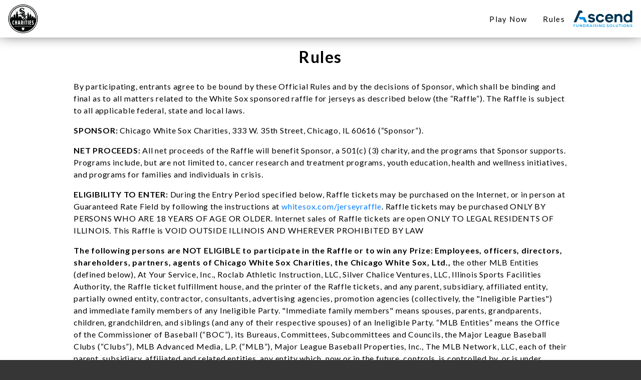

--- FILE ---
content_type: text/html
request_url: https://www.cwsjerseyofftheirbacks.com/rules.html
body_size: 10099
content:
<!DOCTYPE html>
<html>
  <head>
    <title>Chicago White Sox - Jersey Off Their Backs</title>
    <meta charset="utf-8" />
    <meta name="viewport" content="width=device-width, initial-scale=1, shrink-to-fit=yes" />
    <link rel="stylesheet" href="assets/css/bootstrap.min.css" />
    <link rel="stylesheet" type="text/css" href="assets/css/prettify.min.css" />
    <!--<link rel="stylesheet" type="text/css" href="assets/css/style.min.css">-->
    <link rel="stylesheet" type="text/css" href="assets/css/style.css" />
    <link href="https://fonts.googleapis.com/css?family=Roboto:100,300,400,700,900&display=swap" rel="stylesheet" />
    <link href="https://fonts.googleapis.com/css?family=Lato:100,400,700,900,900i&display=swap" rel="stylesheet" />
    <link rel="stylesheet" type="text/css" href="assets/css/font-awesome.min.css" />

    <link rel="stylesheet" type="text/css" href="assets/css/counter.css" />
    <link rel="stylesheet" type="text/css" href="assets/css/custom.min.css" />
    <link rel="stylesheet" type="text/css" href="assets/css/responsive.css" />
    <link rel="icon" type="image/png" href="assets/images/logos/favicon.png" />

    <!-- Google Tag Manager -->
    <script>
      (function (w, d, s, l, i) {
        w[l] = w[l] || [];
        w[l].push({
          "gtm.start": new Date().getTime(),
          event: "gtm.js",
        });
        var f = d.getElementsByTagName(s)[0],
          j = d.createElement(s),
          dl = l != "dataLayer" ? "&l=" + l : "";
        j.async = true;
        j.src = "https://www.googletagmanager.com/gtm.js?id=" + i + dl;
        f.parentNode.insertBefore(j, f);
      })(window, document, "script", "dataLayer", "GTM-WSNKXZX");
    </script>
    <!-- End Google Tag Manager -->
  </head>

  <body>
    <!-- Google Tag Manager (noscript) -->
    <noscript
      ><iframe
        src="https://www.googletagmanager.com/ns.html?id=GTM-WSNKXZX"
        height="0"
        width="0"
        style="display: none; visibility: hidden"
      ></iframe
    ></noscript>
    <!-- End Google Tag Manager (noscript) -->

    <header>
      <nav class="navbar navbar-expand-lg navbar-light">
        <button
          class="navbar-toggler"
          type="button"
          data-toggle="collapse"
          data-target="#navbarSupportedContent"
          aria-controls="navbarSupportedContent"
          aria-expanded="false"
          aria-label="Toggle navigation"
        >
          <span class="navbar-toggler-icon"></span>
        </button>

        <a class="navbar-brand" target="_blank" href="http://www.whitesoxcharities.org/">
          <img src="assets/images/logos/logo.png" alt="logo"
        /></a>

        <a href="https://www.ascendfs.com" target="_blank">
          <img src="./assets/images/logos/Ascend_Full_Logo_WhiteBG.svg" class="ascend_logo_header_mobile"
        /></a>

        <div class="collapse navbar-collapse" id="navbarSupportedContent">
          <ul class="nav navbar-nav">
            <li class="nav-item">
              <a class="nav-link faqs-link" href="./index.html">Play Now</a>
            </li>
            <li class="nav-item">
              <a class="nav-link faqs-link" href="./rules.html">Rules</a>
            </li>
            <!-- <li class="nav-item">
                  <a class="nav-link faqs-link" href="./faq.html">FAQs</a>
               </li> -->
          </ul>
        </div>
        <a href="https://www.ascendfs.com" target="_blank">
          <img src="./assets/images/logos/Ascend_Full_Logo_WhiteBG.svg" class="ascend_logo_header_desktop"
        /></a>
      </nav>
    </header>
    <!-- wrapper -->
    <div class="ctact-main-container">
      <!--<div class="ctact-overlay"></div>-->
      <div class="ctace-wrapper">
        <!-- jackpot amount and entries close -->

        <div class="rules-wrapper">
          <div class="container">
            <div class="row rules-title-wrapper">
              <div class="col-sm-12 cl-md-12 col-lg-12">
                <h2 class="rules-title">Rules</h2>
              </div>
            </div>
            <div class="row rules-container">
              <div class="col-lg-12 col-md-12 col-sm-12 col-12">
                <p>
                  By participating, entrants agree to be bound by these Official Rules and by the decisions of Sponsor, which shall be
                  binding and final as to all matters related to the White Sox sponsored raffle for jerseys as described below (the
                  “Raffle”). The Raffle is subject to all applicable federal, state and local laws.
                </p>
                <p><strong>SPONSOR:</strong> Chicago White Sox Charities, 333 W. 35th Street, Chicago, IL 60616 (“Sponsor”).</p>
                <p>
                  <strong>NET PROCEEDS:</strong> All net proceeds of the Raffle will benefit Sponsor, a 501(c) (3) charity, and the programs
                  that Sponsor supports. Programs include, but are not limited to, cancer research and treatment programs, youth education,
                  health and wellness initiatives, and programs for families and individuals in crisis.
                </p>
                <p>
                  <strong>ELIGIBILITY TO ENTER:</strong> During the Entry Period specified below, Raffle tickets may be purchased on the
                  Internet, or in person at Guaranteed Rate Field by following the instructions at
                  <a href="https://www.mlb.com/whitesox/charities/support/jerseys-off-their-backs/" target="_blank"
                    >whitesox.com/jerseyraffle</a
                  >. Raffle tickets may be purchased ONLY BY PERSONS WHO ARE 18 YEARS OF AGE OR OLDER. Internet sales of Raffle tickets are
                  open ONLY TO LEGAL RESIDENTS OF ILLINOIS. This Raffle is VOID OUTSIDE ILLINOIS AND WHEREVER PROHIBITED BY LAW
                </p>
                <p>
                  <strong
                    >The following persons are NOT ELIGIBLE to participate in the Raffle or to win any Prize: Employees, officers,
                    directors, shareholders, partners, agents of Chicago White Sox Charities, the Chicago White Sox, Ltd.,</strong
                  >
                  the other MLB Entities (defined below), At Your Service, Inc., Roclab Athletic Instruction, LLC, Silver Chalice Ventures,
                  LLC, Illinois Sports Facilities Authority, the Raffle ticket fulfillment house, and the printer of the Raffle tickets, and
                  any parent, subsidiary, affiliated entity, partially owned entity, contractor, consultants, advertising agencies,
                  promotion agencies (collectively, the "Ineligible Parties") and immediate family members of any Ineligible Party.
                  "Immediate family members" means spouses, parents, grandparents, children, grandchildren, and siblings (and any of their
                  respective spouses) of an Ineligible Party. “MLB Entities” means the Office of the Commissioner of Baseball (“BOC”), its
                  Bureaus, Committees, Subcommittees and Councils, the Major League Baseball Clubs (“Clubs”), MLB Advanced Media, L.P.
                  (“MLB”), Major League Baseball Properties, Inc., The MLB Network, LLC, each of their parent, subsidiary, affiliated and
                  related entities, any entity which, now or in the future, controls, is controlled by, or is under common control with the
                  Clubs or the BOC and the owners, general and limited partners, shareholders, directors, officers, employees and agents of
                  the foregoing entities.
                </p>
                <p>
                  <strong>PURCHASING RAFFLE ENTRIES:</strong>Raffle tickets may be purchased for one (1) ticket for ten dollars ($10.00) or
                  five (5) tickets for twenty-five dollars ($25), by eligible persons (see "ELIGIBILITY TO ENTER" above) from 10:00 a.m.
                  Central Time ("CT") on June 18, 2023 ("Start Date"), through 6:00 p.m. CT on June 24, 2023 (the "End Date") and the period
                  referred to as the "Entry Period.” At the time of purchase the customer will select which game-used throwback jersey they
                  are submitting raffle tickets for (“Selected Jersey”). Only one player can be selected per transaction. Multiple
                  transactions can be made to enter to win multiple players jerseys.
                </p>
                <p>
                  <strong
                    >There are two (2) ways to purchase Raffle tickets (each ticket, an "Entry") during the Entry Period: *On or after Start
                    Date through the End Date, on the Internet, by visiting</strong
                  >
                  <a href="https://www.mlb.com/whitesox/charities/support/jerseys-off-their-backs" target="_blank"
                    >whitesox.com/jerseyraffle</a
                  >
                  and following the directions to purchase a Raffle ticket. Credit cards must be used to pay for online ticket purchases and
                  residency status within the State of Illinois for eligibility purposes will be determined by the address assigned to such
                  credit card. <br />
                  <br />
                  OR- <br />
                  <br />
                  (2) tickets may be purchased in person at Guaranteed Rate Field (333 W. 35th Street, Chicago, Illinois) during the home
                  games from June 18, 2023 until June 23, 2023, at designated sales locations inside Guaranteed Rate Field, from 90 minutes
                  prior to the scheduled start of the game through the end of the seventh inning.
                </p>
                <p>Sale of Raffle Tickets may be suspended or stopped at any time at the sole discretion of Sponsor.</p>
                <p>
                  The Internal Revenue Service takes the position that no portion of the Raffle ticket price will qualify as a charitable
                  contribution for federal income tax purposes.
                </p>
                <p>
                  <strong>TICKETS PURCHASED ONLINE AT WWW.WHITESOX.COM:</strong><br />
                  Tickets purchased online at
                  <a href="https://www.mlb.com/whitesox/charities/support/jerseys-off-their-backs" target="_blank"
                    >whitesox.com/jerseyraffle</a
                  >may not be given away or otherwise transferred. To be valid, an Entry purchased on the Internet must be downloaded from
                  the website at
                  <a href="https://www.mlb.com/whitesox/charities/support/jerseys-off-their-backs" target="_blank"
                    >whitesox.com/jerseyraffle</a
                  >
                  and printed by the entrant at the time of purchase. The purchaser of the online Raffle tickets, as determined by credit
                  card purchase records, will be considered the lawful owner of the online raffle ticket. The Raffle is being conducted
                  pursuant to a raffle license issued to Sponsor by the City of Chicago and online purchasers must be residents of the State
                  of Illinois, as determined by the address assigned to the purchaser's credit card used to purchase such Raffle tickets.
                  Purchasers of Raffle tickets on
                  <a href="https://www.mlb.com/whitesox/charities/support/jerseys-off-their-backs" target="_blank"
                    >whitesox.com/jerseyraffle</a
                  >
                  may not re-sell their Raffle tickets to other parties and may not knowingly give such Raffle tickets away to others for
                  the purpose of allowing those other parties to re-sell such Raffle tickets. All Raffle tickets which have been resold in
                  violation of these Official Rules may be voided at the discretion of Sponsor. All individuals who re-sell Raffle tickets
                  in violation of these Official Rules may be ineligible to participate in the Raffle or to win any Prize at the discretion
                  of Sponsor.
                </p>
                <p>
                  <strong>VALIDITY AND ELIGIBILITY OF ENTRIES:</strong> Sponsor shall be the sole judge of the validity and eligibility of
                  all Entries. Entries generated by script, macro or other automated or mechanical means are void. Entries which have been
                  or appear to be tampered with are void. All Entry purchases shall be final, and no refunds or replacements will be issued
                  by Sponsor. All Raffle Entries must be purchased no later than 6:00 p.m. CT on the End Date.
                </p>
                <p>
                  <strong>DRAWINGS FROM ENTRIES:</strong> On Saturday, June 24, 2023 at the conclusion of sales ("Drawing Date"), Sponsor
                  shall conduct a random drawing (a “Drawing”) to randomly select twenty-seven (27) potential prize winners from among all
                  eligible Entries received (a “Drawing Date Deadline”). Subject to verification of eligibility and compliance with the
                  terms of these Official Rules, the potential winners will be declared the official winners of the Raffle (each an
                  “Official Winner” and collectively, the “Official Winners”). Odds of winning depend on the total number of eligible
                  Entries received for each Selected Jersey as of the Drawing Date Deadline as described above.
                </p>
                <p>
                  Drawing will be held on June 24, 2023 after 6:00 p.m. CT. The 27 winning ticket numbers will be displayed on
                  <a href="https://www.whitesox.com/" target="_blank">www.whitesox.com</a> as soon as practical after the applicable Drawing
                  Date. The owners of the winning Raffle ticket numbers will have until 10:00 a.m. CT on June 25, 2023, to claim their
                  jersey.
                </p>
                <p>
                  <strong>PRIZES:</strong> Each Official Winner will receive one (1) Game-Used Throwback Jersey (based on the Selected
                  Jersey in their Entry) Chicago White Sox Charities has the discretion to substitute a jersey in the event of a player
                  transaction. Official Winners will have the opportunity to receive the jersey from the player following the June 25, 2023
                  game. Player participation is subject to availability. Official Winners will receive two lower box tickets to attend the
                  June 25, 2023 game. If an Official Winner is not able to attend the designated game, they are able to designate someone to
                  attend the game for them or the jersey will be mailed to the Official Winner.
                </p>
                <p>
                  The Prizes are awarded "AS IS," and Sponsor and the Released Parties (defined herein) expressly disclaim any warranties,
                  express or implied, including but not limited to the warranties of merchantability and fitness for a particular purpose,
                  relating to the Prize in any way. Winner may not substitute, assign or transfer the Prize or redeem the Prize for cash.
                  Official Winners will be responsible for all applicable federal, state and local income taxes.
                </p>
                <p>
                  Prize Details: The depiction of the Prizes in any advertising or promotional materials may not reflect the actual Prize
                  delivered to the Official Winner.
                </p>
                <p>
                  <strong>NOTIFICATION OF POTENTIAL WINNER:</strong> Owners of eligible Entries need not be present in person on the Drawing
                  Date to win. Sponsor will endeavor to contact the purchaser-of-record of the winning Entries ("Potential Winners") by
                  mail, phone or email immediately after the Drawing, to notify such person that he/she is the Potential Winner, but only if
                  and to the extent that Sponsor can successfully identify and contact such Potential Winner based on the identifying and
                  contact information supplied by the purchasers of the Entry in question.
                </p>
                <p>
                  <strong>DETERMINATION OF OFFICIAL WINNER:</strong> Sponsor shall have the sole discretion to determine whether the
                  Potential Winners are the Official Winners. Sponsor's decision concerning the identity of an Official Winners shall be
                  final and binding. To become an Official Winner; (1) a Potential Winner must be eligible to participate in the Raffle
                  under these Official Rules and must not be in violation of these Official Rules as determined in Sponsor's sole judgment;
                  and (2) that Potential Winner's winning Entry must be inspected and verified by Sponsor.
                </p>
                <p>
                  Sponsor shall use the following rules to determine the identity of any Potential Winners and of the Official Winner: (1)
                  in the case of a Raffle ticket that was purchased at
                  <a href="https://www.whitesox.com/" target="_blank">www.whitesox.com</a>. Sponsor shall conclusively presume that the
                  purchaser of that ticket, as determined by credit-card purchase records, is the lawful owner of that Raffle ticket and
                  such purchaser resides at the billing address of record. In the unlikely event that an error or problem in the
                  administration of the Raffle results in two (2) Raffle ticket purchasers holding winning Raffle tickets that contain
                  identical ticket numbers, then the person who has record of the earliest ticket purchase shall be deemed to hold the
                  winning Entry.
                </p>
                <p>
                  <strong>AWARD OF GRAND PRIZE TO OFFICIAL WINNER:</strong> The Prizes will be awarded to the applicable Official Winners
                  and presented to the applicable Official Winners at Guaranteed Rate Field on June 25, 2023. Such Official Winners can
                  accept their prizes in person or may be shipped their prizes no later than one (1) week after the Prizes being claimed.
                  The Official Winners shall be solely responsible for their own transportation and other travel costs and lodging
                  associated with their attendance at the presentation of the Prizes.
                </p>
                <p>
                  <strong>TAXES:</strong> All federal, state and local income taxes are the sole responsibility of the Official Winners. No
                  taxes will be charged to the Official Winner. The taxable value of the Prize will be treated as ordinary income to the
                  Official Winner for federal and state income tax purposes, and each Official Winner will be required by law to pre-pay a
                  portion of the tax liability incurred in connection with his/her receipt of the applicable Prize before receiving his/her
                  Prize from Sponsor.
                </p>
                <p>
                  <strong>GENERAL CONDITIONS:</strong> The Released Parties (defined below under "RELEASE OF LIABILITY") are not responsible
                  for (1) Entries which are stolen, lost, damaged, illegible, given away or no longer in the purchaser's possession, (2)
                  Entries that have been or may have been tampered with or re-sold in violation of these Official Rules; (3) Entries,
                  payments for Entries or any other Raffle-related communications which are lost, late, incomplete, inaccurate, delayed,
                  misdirected, undelivered, not fully captured, or garbled as a result of any failure or problem whatsoever with the
                  availability, functionality, operability or use of any network, server, ISP, website, Internet connection, computer,
                  telephone, cable or satellite modem or connection, hand-held mobile device or any other computer equipment or connection,
                  whether or not caused by site users, tampering, hacking, or by viruses, worms, or malfunctions affecting a network,
                  server, ISP or any equipment or programming used in or associated with the Raffle; (4) the inability of a purchaser or
                  prospective purchaser of an Entry to connect or stay connected to the Internet, to log on to any website, or to
                  participate in or complete any online communication or activity related to the Raffle; (5) any other errors of any kind,
                  whether human, typographical, printing, mechanical, or electronic in nature, which relate to or are connected with the
                  Raffle (collectively, as described in clauses (1) through (5), "Errors"), including without limitation, Errors in
                  Raffle-related materials or in the administration of the Raffle, such as Errors in processing Entries, identifying
                  Potential Winner, determining Official Winner, or announcing or delivering the Prize; or (6) any injury or damage to any
                  person's computer or mobile device equipment related to or resulting from participation in this Raffle, the use of any
                  website associated with the Raffle, or the downloading of any materials from such website(s). Anyone who tampers with or
                  abuses any aspect of the Raffle or associated website, as determined in Sponsor's sole judgment, will be disqualified from
                  participation in the Raffle and if applicable, will be deemed to have forfeited all claims to any Prize. If any portion of
                  the Raffle is compromised, in Sponsor's sole judgment, by a virus, worm, bug, non-authorized human intervention or other
                  causes which, in Sponsor's sole judgment, corrupt or impair the administration, security, fairness or proper play of the
                  Raffle, or the proper submission or capture of Entries (collectively, a "Compromising Event"), then Sponsor reserves the
                  right, in its sole discretion, to suspend, modify or terminate the Raffle, and to select the Potential Winner from among
                  all eligible, non-suspect Entries received before the known occurrence or discovery of such Compromising Event.
                </p>
                <p>
                  As a condition of entering this Raffle, each entrant agrees that (i) any and all disputes, claims, controversies or causes
                  of action arising out of or relating to this Raffle, or the Prize awarded (each, a "Claim"), shall not be consolidated or
                  joined with or in any other proceeding involving a Claim of any other party; and (ii) under no circumstance will entrant
                  be permitted to obtain awards for, and entrant hereby waives all rights to claim, punitive, incidental, consequential or
                  any other damages, other than for actual out-of-pocket expenses.
                </p>
                <p>
                  <strong>RELEASE OF LIABILITY:</strong> Entrants, by participating in the Raffle, agree that Chicago White Sox Charities,
                  Chicago White Sox, Ltd., the other MLB Entities, Chisox Corporation and each of their respective parents, affiliates,
                  subsidiaries, owners, partners, and advertising and promotion agencies, and all of their respective officers, directors,
                  employees, representatives, shareholders, members, consultants and agents (collectively, the "Released Parties") will have
                  no liability whatsoever for, and shall be held harmless by entrants against, any liability for injuries, losses, costs,
                  expenses or damages of any kind, including damages for death, personal injury, property damage or property loss, resulting
                  from, whether in whole or in part or directly or indirectly, participation in this Raffle or the acceptance, possession,
                  misuse or use of any Entry or Prize.
                </p>
                <p>
                  <strong>PUBLICITY RELEASE:</strong> The Official Winners, by accepting his/her Prize, grants Sponsor and Sponsor's
                  designees and affiliates, including Chicago White Sox, Ltd., full permission, except where legally prohibited, to use that
                  Official Winner's name, address (city and state only), photograph, voice and/or other likeness and prize information for
                  advertising, trade and promotional purposes without further compensation and without notice, review or approval, in all
                  media now known or hereafter discovered, worldwide, and on the Internet and world wide web, in perpetuity.
                </p>
                <p>
                  <strong>COPYRIGHT:</strong> All Raffle materials are copyrighted by Sponsor, and may not be copied, reproduced or used for
                  any purpose without Sponsor's express prior written consent.
                </p>
                <p>
                  <strong>GOVERNING LAW; SEVERABILITY:</strong> The Raffle and these Official Rules shall be subject to and governed by the
                  laws of the State of Illinois. If a court of competent jurisdiction finds that any provision of these Official Rules, or
                  their application to a particular persons or circumstances, is invalid or unenforceable to any extent, then the remainder
                  of these Official Rules, and the application of all of these Official Rules to other persons or circumstances, shall not
                  be affected by that determination, and shall remain enforceable to the fullest extent permitted by law.
                </p>
              </div>
            </div>
          </div>
        </div>
      </div>

      <!-- footer-block -->
      <footer>
        <div class="container">
          <div class="footer-inner">
            <div class="row align-items-end footer-row">
              <div class="col-lg-6 cold-md-6 col-sm-12 align-self-end">
                <ul class="nav flex-column">
                  <li class="nav-item">
                    <a class="nav-link" href="https://www.mlb.com/official-information/privacy-policy" target="_blank">Privacy Policy</a>
                  </li>
                  <!-- <li class="nav-item">
                           <a class="nav-link" href="./faq.html">FAQs</a>

                        </li> -->
                  <li class="nav-item">
                    <a class="nav-link" href="./rules.html">Rules</a>
                  </li>
                  <li class="nav-item">
                    <a class="nav-link" href="mailto:charities@whitesox.mlb.com">charities@whitesox.mlb.com </a>
                  </li>

                  <!-- <li class="nav-item">
                           <a class="nav-link" href="#" target="_blank">Official Rules</a>
                           </li> -->
                </ul>
                <div class="ctace-available-payment-support">
                  <ul class="footer-payment-logos">
                    <li>
                      <img src="assets/images/payment-logos/mastercard.svg" />
                    </li>
                    <li>
                      <img src="assets/images/payment-logos/visa.svg" />
                    </li>
                    <li>
                      <img src="assets/images/payment-logos/amex.svg" />
                    </li>
                    <li>
                      <img src="assets/images/payment-logos/discover.svg" />
                    </li>
                    <!--<li>
                              <img src="assets/images/payment-logos/maestro.svg"/>
                           </li>-->
                  </ul>
                  <h5 class="text-white">We accept these payment methods</h5>
                </div>
              </div>
              <div class="col-lg-6 cold-md-6 col-sm-12 align-self-end">
                <div class="social-inner">
                  <p class="social-title">Learn more about the cause</p>
                  <ul class="social-footer">
                    <li>
                      <a href="https://twitter.com/soxcharities" target="_blank"><i class="fa fa-twitter" aria-hidden="true"></i></a>
                    </li>
                    <li>
                      <a href="https://www.facebook.com/whitesoxcharities" target="_blank"
                        ><i class="fa fa-facebook" aria-hidden="true"></i
                      ></a>
                    </li>
                    <!-- <li >
                              <a  href="#" target="_blank"><i class="fa fa-instagram" aria-hidden="true"></i></a>
                           </li>
                          <li >
                              <a  href="#" target="_blank"><i class="fa fa-youtube-play" aria-hidden="true"></i></a>
                           </li>
                           <li >
                              <a  href="#" target="_blank"><i class="fa fa-linkedin" aria-hidden="true"></i></a>
                           </li> -->
                  </ul>
                </div>

                <div class="footer-logo">
                  <div class="f-logo">
                    <a href="https://www.ascendfs.com" target="_blank">
                      <!-- <img src="images/footer-logo.png"> -->
                      <!-- <img src="images/footer-logo.jpg"> -->
                      <img src="./assets/images/logos/Ascend Logo White.svg" />
                    </a>
                  </div>
                </div>
                <div class="charity">
                  <div class="amount">
                    <p>
                      We have raised <strong>$<span class="fund-raise-amt">0</span></strong> for Charities
                    </p>
                  </div>
                </div>
                <div class="copyright">
                  <p>
                    Copyright &copy; <span style="text-decoration: none" class="cur_year"></span> <span class="add_br"></span>
                    <span><a href="https://www.ascendfs.com" target="_blank">ASCEND FUNDRAISING SOLUTIONS</a></span>
                    All Rights Reserved
                  </p>
                </div>
              </div>
            </div>
          </div>
        </div>
      </footer>
      <!-- JS FILE LINKS -->
      <script type="text/template" id="main-example-template">
        <div class="time <%= label %>">
          <span class="count curr top"><%= curr %></span>
          <span class="count next top"><%= next %></span>
          <span class="count next bottom"><%= next %></span>
          <span class="count curr bottom"><%= curr %></span>
          <span class="label"><%= label.length < 6 ? label : label.substr(0, 3)  %></span>
        </div>
      </script>
      <script src="assets/js/jquery-3.4.1.min.js"></script>
      <script src="assets/js/custom-scripts.js"></script>
      <script src="assets/js/jquery.number.min.js"></script>
      <script src="assets/js/jquery-3.3.1.slim.min.js"></script>
      <script src="assets/js/popper.min.js"></script>
      <script src="assets/js/bootstrap.min.js"></script>
      <script src="assets/js/bootstrap-input-spinner.min.js"></script>
      <!-- 
         <script src="js/custom.js"></script> -->
      <script type="text/javascript" src="assets/js/jquery.countdown.js"></script>
      <script src="assets/js/moment.js"></script>
      <script src="assets/js/moment-timezone-with-data-2010-2020.min.js"></script>
      <script src="assets/js/lodash.min.js"></script>
      <script src="assets/js/cta-countdown.js"></script>

      <script src="assets/js/scroll-call.min.js"></script>
      <script src="assets/js/prettify.min.js"></script>
      <script src="assets/js/jquery.nicescroll.min.js"></script>
      <script src="assets/js/jquery.slimscroll.min.js"></script>
      <script type="text/javascript">
        jQuery(document).ready(function () {
          var n = new Date().getFullYear();
          $(".cur_year").text(n);
          jQuery(".winnner-result").niceScroll({
            cursorcolor: "#fff",
            emulatetouch: true,
            autohidemode: false,
            smoothscroll: true,
          });
        });
        jQuery("input[type='number']").inputSpinner();

        /* ordder summery calcualtions */
        var first_ticket_price = 5;
        var second_ticket_price = 10;
        var third_ticket_price = 20;

        var total_amt = 0;

        jQuery("#first-entries-plan").on("change", function (event) {
          var total_cost = 0;

          newValue = jQuery(this).val();
          total_cost = newValue * first_ticket_price;

          jQuery(".first-entries .amt").text(total_cost);
          calculate_order_total();
        });

        jQuery("#second-entries-plan").on("change", function (event) {
          var total_cost = 0;

          newValue = jQuery(this).val();
          total_cost = newValue * second_ticket_price;

          jQuery(".second-entries .amt").text(total_cost);
          calculate_order_total();
        });

        jQuery("#third-entries-plan").on("change", function (event) {
          var total_cost = 0;

          newValue = jQuery(this).val();
          total_cost = newValue * third_ticket_price;

          jQuery(".third-entries .amt").text(total_cost);
          calculate_order_total();
        });

        function calculate_order_total() {
          var first_plan_tot = parseInt($(".first-entries .amt").text());
          var second_plan_tot = parseInt($(".second-entries .amt").text());
          var third_plan_tot = parseInt($(".third-entries .amt").text());

          total_amt = first_plan_tot + second_plan_tot + third_plan_tot;
          console.log(total_amt);
          $(".order-total-amt .total_amt").text(total_amt);
        }
      </script>

      <script>
        function myFunction() {
          var d = new Date();
          var n = d.getTimezoneOffset();
          document.getElementById("demo").innerHTML = n;
        }
      </script>

      <script type="text/javascript">
        //form validation
        jQuery("#ctact-ticket-frm").on("submit", function (event) {
          event.preventDefault();
          var first_plan = jQuery("#first-entries-plan").val();
          var second_plan = jQuery("#second-entries-plan").val();
          var third_plan = jQuery("#third-entries-plan").val();
          if (first_plan == 0 && second_plan == 0 && third_plan == 0) {
            jQuery(".ctac-form-error").html(
              '<div class="alert ctact-form-error  alert-danger alert-dismissible fade d-none show" role="alert"><strong>Oops!</strong> looks like you forgot to select your entries!<button type="button" class="close" data-dismiss="alert" aria-label="Close"><span aria-hidden="true">&times;</span></button></div>'
            );
            jQuery(".ctact-form-error").removeClass("d-none");
            jQuery(".ctact-form-error").addClass("show");
            jQuery(".ctact-form-error").addClass("d-block");

            //form was NOT ok - optionally add some error script in here

            return false; //for old browsers
          } else {
            //form was OK - you can add some pre-send script in here
            event.currentTarget.submit();
          }

          //you don't have to submit manually if you didn't prevent the default event before
        });
        $(document).ready(function () {
          jQuery("#first-entries-plan").val(0);
          jQuery("#second-entries-plan").val(0);
          jQuery("#third-entries-plan").val(0);
        });
      </script>
    </div>
  </body>
</html>


--- FILE ---
content_type: text/css
request_url: https://www.cwsjerseyofftheirbacks.com/assets/css/style.css
body_size: 5008
content:
/*general style*/

body {
  background-color: #363637;
  
  box-sizing: border-box;  
  margin: 0;
  padding: 0;
  color: #fff;
  letter-spacing:0.03em;
  font-family: "Lato";
  font-weight: 500;
}
.ctact-pattern{
  background-repeat:repeat;
  /*background-color:#000;
  background-image:url("../images/bg-pattrn-2000px-sm.png");*/
  mix-blend-mode:normal; 
  position:relative;
  padding-bottom:10px;
}
.ctact-main-container{
  background-color:#FFFFFF;
  position:relative;
  
}
.ctact-overlay{
  position:absolute;
width:100%;
height:100%;
top:0;
/*background:radial-gradient(270.72% 50.21% at 49.89% 50.12%, #CCCCD6 0%, #C4C3CF 12%, #A9A9BA 31%, #80809A 56%, #7F7F99 57%, #33335C 87%, #000033 99%);*/
/*background: linear-gradient(180deg, #FBFBFB 0%, #5e51a2 100%);
mix-blend-mode: multiply; */
}
/*.ctact-gd-container{
  background:;
  mix-blend-mode:multiply;
  
} */
.ctace-wrapper{
  /*background-image:linear-gradient(to top, rgba(0, 0,51, 0.30), rgba(0, 0,51,1)),url('../images/background.svg'),linear-gradient(to bottom, rgba(0, 0,51, 0.30), rgba(0, 0,51,1));*/
  /*background-image:linear-gradient(176.82deg, rgba(0, 0,51,1), rgba(0, 0,51,0.30)),
  linear-gradient(58.28deg, rgba(204, 204, 214, 0.30), rgba(0, 0,51,0.1)),
  url('../images/background.svg'),
  linear-gradient(to bottom, rgba(0, 0,51,0.30), rgba(0, 0,51,1));*/
   
  /*background:linear-gradient(180deg, #000000 22.8%, rgba(0, 0, 0, 0) 100%);*/
  
  width:100%;
  height: 100%;
  padding-top:20px;
  
  
  
}
.bottom_shadow{
  
  
}
a {
  text-decoration: none;
}

a:hover {
  text-decoration: none;
}

.hidden {
  display: none;
}

.visible {
  display: block;
}



@font-face {
  font-family: 'Arial';
    src: url('../fonts/Arial-MT/ArialMT.woff2') format('woff2'), url('../fonts/Arial-MT/ArialMT.woff') format('woff'), url('../fonts/Arial-MT/ArialMT.ttf') format('truetype'), url('../fonts/ArialMT/Roboto-Regular.eot') format('embedded-opentype'), url('../fonts/Arial-MT/ArialMT.svg') format('svg');
    font-weight: normal;
    font-style: normal;
}


/*header*/
.fixed-top{
  padding-top:0px;
  padding-bottom:0px;
}

.navbar {
  background: #fff;
  box-shadow: #000 0 -0.625rem 1.875rem;
  -webkit-box-shadow: #000 0 -0.625rem 1.875rem;
  z-index: 1;
  height:75px;
}
/*.navbar-brand img{
  width: 190px;
}*/

.menu-outer {
  display: flex;
  width: 100%;
}

.navbar-expand-lg .navbar-nav .nav-link {
  padding-left: 1rem;
  padding-right: 1rem;
}

.navbar a.nav-link {
  color: #000 !important;
  font-family: 'Lato', sans-serif;
  font-weight: 400;
  letter-spacing: 0.09em;
  font-size: 15px;
}

.navbar-brand  img{
    width:auto;
    object-fit: contain;
    height:60px;
    
}

.navbar-toggler-icon {
  color: #595650;
}

/*
====================
Jackpot css
====================
*/
/*.ctace-weekly-jackpot{
  padding-bottom:10px;
}
.ctace-progressive-jackpot{
  padding-top:10px;
}*/
.ctace-jackpot-container{
  padding-top:10px;
}
.ctace-jackpot-title h5{
   color: #fff;
   text-align:center;
   font-family: 'Lato';
   font-size:25px;
   letter-spacing:0.03em;
   font-weight:600;
}
.ctace-weekly-jackpot-amount{
  background-color:#fff;
  border: 4px solid #fff;
  text-align: center;
  min-width:240px;
  margin:0px auto;
  padding:10px;
}
.ctace-weekly-jackpot-amount h5{
  margin-bottom:0px;
  font-size:35px;
  font-weight:700;
  color:#000;
}
.ctace-progressive-jackpot-amount{
  background-color:#ce0e2d;
  border: 4px solid #ce0e2d;
  text-align: center;
  min-width:240px;
  margin:0px auto;
  padding:10px;
}
.ctace-progressive-jackpot-amount h5{
  margin-bottom:0px;
  font-size:35px;
  font-weight:700;
  color:#ffffff;
}
.ctace-previous-jackpot-amount{
  background-color:#0C5430;
  border: 4px solid #FFFFFF;
  text-align: center;
  width:163px;
  margin:0px auto;
  padding:6px;
}
.ctace-previous-jackpot-amount h5{
  margin-bottom:0px;
  color:#fff;
}
.ctace-jackpot-amount h5{
  margin-bottom:0px !important;
}

.ctace-entries-close h5{
  color: #fff;
  text-align:center;
   font-family: 'Lato';
   font-size:19px;
   letter-spacing:0.03em;
   font-weight:600;
   padding-top:10px;
 }
 .ctace-entry-logo{
  width: 110px;
  }
.ctace-jackpot .logos
{
  display: inline-block;
  margin-right:15px;
}

 /*
=================
playing card style
=================
 */
 .ctace-playing-card{
  padding-top: 10px;
  padding-bottom: 10px;
 }
 .ctace-pc-title h2{
   font-family:'Lato';
   font-size: 20px;
   line-height:30px;
   color: #fff;
   text-align: center;
   letter-spacing:0.05em;
 }
.playing-cards-selection{
  padding-top: 20px;
}


ul.playing-cards-wrap{
  margin:0px;
  padding:0px;
  list-style-type: none;
}
ul.playing-cards-wrap li img{
  width:124px;
  height:141px;
  border-radius:11px;
}
ul.playing-cards-wrap li{
  /*display: inline-block;*/
  margin-bottom:20px;
  /*padding-left:6.6px;
  padding-right:6.6px;*/
  position: relative;
}
ul.playing-cards-wrap li label:hover{
  cursor: pointer;
}
ul.playing-cards-wrap li label:hover .overlay{
  opacity: 1;

}
ul.playing-cards-wrap li label:hover .card_num{
  color:#fff;
  
}
.overlay{
  background:linear-gradient(0deg, rgba(54,54,55, 0.5), rgba(54,54,55, 0.5));
  /*background: linear-gradient(0deg, rgba(160, 205, 73, 0.7), rgba(160, 205, 73, 0.7));*/
  
position: absolute;
height:141px;
width:124px;
left:0;
top: 0;
bottom: 0;
right: 0;
opacity:0;
content: "";
border-radius: 11px;
}
.card_num{

  position: absolute;
  left:50%;
  top:50%;
  transform: translate(-50%,-50%);
  text-align: center;
  color:#FFFFFF;
  font-family:"Lato";
  font-size:17px;
  letter-spacing:0.05em;
  z-index:9999;
  display: none;

}
.ctace-entry-support{
  position: relative;
  letter-spacing:0.05em;
  margin-bottom:30px;
}
.ctace-entry-price-block{
  background-color:#F0EFEF;
  position: relative;
}
.close-entry-price{
  position: absolute;
  top: 20px;
  right: 20px;
  background-color: #000;
  border-radius: 100%;
  color: #fff;
  width: 30px;
  height: 30px;
  line-height: 30px;
  text-align: center;
  font-size: 14px;
  display: block;
  z-index:9999;

}
img.who-you-help-img{
    width:100%;
    object-fit:cover;
}
.close-entry-price:hover{
   cursor: pointer;
}
.ctace-entries-support-title h5{

      font-weight: 700;
    letter-spacing: 0.7px;
    font-size: 22px;
    padding-bottom: 10px;

}
.ctace-past-results{
  
  background:#E5E5E5;
  color:#000000;
  
}
.ctace-past-result-heading{
  text-align:center;
 
  box-shadow:0px 15px 10px -15px #111;
  -webkit-box-shadow:  0px 15px 10px -15px #111;
}
.ctace-past-result-heading h3{
    
    font-family:'Lato';
    font-size:20px;
    padding-top:10px;  
}
/* HIDE RADIO */
.card_position { 
  position: absolute;
  opacity: 0;
  width: 0;
  height: 0;
}

/* IMAGE STYLES */
[type=radio] + img {
  cursor: pointer;
}

.selected_card{
  position: relative;
  margin:0px auto;
  display: table;
  width:124px;
  height:141px;
}
.selected_card img{
  width:124px;
  height:141px;
  border-radius: 11px;
}

.selected_card .selected_overlay{
background:linear-gradient(0deg, rgba(54,54,55, 0.5), rgba(54,54,55, 0.5));
position: absolute;
height:141px;
width:124px;
left:0;
top: 0;
bottom: 0;
right: 0;

content: "";
border-radius: 11px;
}
.ctace-card-select-heading{
   text-align: center;
}
.ctace-entry-price-block{
  padding-top:20px;
  padding-bottom: 20px;
  margin-bottom: 30px;
}
.selected_card .selected_card_num{

  position: absolute;
  left:50%;
  top:50%;
  transform: translate(-50%,-50%);
  text-align: center;
  color:#FFFFFF;
  font-family:"Lato";
  font-size:17px;
  z-index:9999;
}
.ctace-entry-price-tagline{
   background-color: #ce0e2d;
}
.ctace-entry-price-tagline-wrap{
  padding-top: 20px;
}
.ctace-entry-price-tagline p{
   color: #FFFFFF;
   text-transform:uppercase;
   letter-spacing:0.07px;
   font-family: 'Lato';
   font-weight:400;
   font-size:15px;
}

.ctact-ticket-plan-wrap{
  padding-top: 10px;
}
.ctact-plan{
  text-align: center;
}
.ctact-plan-details{
  height:200px;
}
.ctact-cost{
  color:#4B4C4B;
  font-family: 'Lato';
  font-size:20px;
  text-transform: uppercase;
  font-weight: 900;
  letter-spacing:0.05em;
  margin-bottom:0px;
}
.ctact-no-of-tickets{
  font-size:70px;
  font-weight: 900;
  font-family: 'Roboto';
  text-align: center;
  color: #4B4C4B;
  margin-bottom:0px;
  line-height:70px;
}
/* .ctact-no-of-tickets .cost{
  font-size:70px;
  font-weight:900;
} */
.ctact-word-tickets{
  text-transform: uppercase;
  color:#4B4C4B;
  font-size:20px;
  font-weight:900;
}
.ctact-ticet-price .currency sup{
   font-size:20px;
   font-weight:900;
   top:-33px;
   padding-right:3px;
}
.ctac-most-popular{
  text-align: center;
  background-color:#ce0e2d;
  box-shadow: 1px 1px 2px rgba(0, 0, 0, 0.15);
  border-radius: 1111px;
  width: 125px;
  margin: 0px auto;
  font-family: 'Lato';
  font-weight: 800;
  line-height: 32px;
  font-size: 16px;
  color:#fff;
}
.ctact-submit-btn{
   margin: 0px auto;
  display: table;
  background-color: #ce0e2d;
  margin-top: 20px;
  padding: 10px 30px;
  font-weight: 700;
  color: #ffffff;
  font-family: 'Lato';
  letter-spacing: 1px;
  font-size: 20px;

}
.ctact-submit-btn:hover{
  color:#fff;
}

/* order summery  style*/
.order-summery{
  padding-top:20px;
}
.plan-name,.order-total-title{
  width:70%;
}
.order-total,.order-total-amt{
  text-align: right;
  width:30%; 
}



/* end of order summery style */
.whighlight{
  background:#000;
  color: #FFFFFF;
}
.winnner-result{
  padding-top:35px;
  padding-bottom: 35px;
  height:235px;
}
.winner{
  padding-top:25px;
  padding-bottom: 25px;
}
.date-of-announce{
  font-size:20px;
}
.ctace-entry-price-block{
  display: none;
  color: #000000;
}
.entry-start-title{
  color: #fff;
  line-height: 168px;
  font-family: 'Lato', sans-serif;
  font-weight:900;
  letter-spacing: 0.05em;
}
.price-block-container{
   padding-top: 0px;
}
.enrty-block-img{
  width: 180px;
}
.price-outer hr.multicaption-slider-bottom-hr {
  width: 1012px;
  text-align: center;
  background: #fff;
  margin-bottom: 0px;
  margin-top: 56px;
}
.entry-button{
   width: 300px;
   margin-top: 0px;
}
.price-inner {
  margin: 0 auto;
  text-align: center;
}
.entry_start_text{
  margin-right:0px;

}
.winning-number,.card-drawn,.jackpot-amt{
  margin-bottom:5px;

}
.margin-left{
  margin-left:0px;
}
.price-heading h3 {
  font-family: 'Lato', sans-serif;
  font-size: 30px;
  line-height: 35px;
  letter-spacing: 0.03em;
  color: #fff;
  text-transform: capitalize;
  margin-bottom:56px;
  font-weight: 900;
  /*margin-top: 39px;*/
  margin-top: 28px;
}

.price-img img {
  width: 100%;
}

/*no of tickets*/
.tickets h4 {
  color: #7B2881;
  text-transform: uppercase;
  font-family: 'Lato', sans-serif;
  font-weight: 900;
  font-size: 16px;
  line-height: 20px;
  text-align: center;
  letter-spacing: 0.1em;
}

/*price $*/
.price h3 sup {
  font-weight: 900;
  font-size: 38px;
  line-height: 53px;
  text-align: center;
  
  color: #7B2881;
  font-family: 'Roboto', sans-serif;
  margin-top: 10px;
}

/*price*/
.price h3 span {
  position: relative;
  top: 6px;
  font-family: 'Roboto', sans-serif;
  font-weight: 900;
  font-size: 70px;
  line-height: 53px;
  text-align: center;
  color: #7B2881;
}

/*for background*/
.price-block-inner {
  background-color:#FFFFFF;
  border-radius: 19px;
  padding-top: 25px;
  padding-bottom: 22px;
  
}

/*for border*/
.price-block {
  border: 10px solid #FFC843;
  border-radius: 31px;
  background: #c5b783;
}

.price-block:hover {
  border: 10px solid #FFC843;
  border-radius: 31px;
}
.price-block:hover .price-block-inner{
   background-color: #FFFFFF; 
}

.most-popular {
  background: #FFC843;
  box-shadow: 4px 4px 10px rgba(0, 0, 0, 0.55);
  border-radius: 1111px;
  position: relative;
  display: inline-block;
  width: 80%;
  bottom: 20px;
}

.most-popular h4 {
  padding-top: 4px;
  font-family: 'Lato', sans-serif;
  font-weight: 900;
  font-size: 21px;
  line-height: 25px;
  text-align: center;
  letter-spacing: 0.02em;
  text-transform: lowercase;
  color: #7a297f;
}


.best-popular {
  background: #008E97;
  box-shadow: 4px 4px 10px rgba(0, 0, 0, 0.55);
  border-radius: 1111px;
  position: relative;
  display: inline-block;
  width: 80%;
  bottom: 20px;
}

.best-popular h4 {
  padding-top: 4px;
  font-family: 'Lato', sans-serif;
  font-weight: 900;
  font-size: 21px;
  line-height: 25px;
  text-align: center;
  letter-spacing: 0.04em;
  text-transform: lowercase;
  color: #FFFFFF;
}
.extra-ticket{

  margin-top: -12px;
  font-weight: 500;
}

.separator {
  border-bottom: 1px solid #fff;
  margin-top:60px;
}


.entries-inner {
  text-align: center;
  /*margin-top: 48px;*/
  margin-top: 10px;
}

.entries-heading h3 {
  font-size: 30px;
  line-height:35px;
  letter-spacing:0.03em;
  color: #FFFFFF;
  font-family: 'Lato', sans-serif;
  text-transform: capitalize;
  margin-bottom: 28px;
  font-weight: 900;
}

.psgTimer_numbers>div>div {
  background: #E5E5E5;
  color: #37003C;
  font-size:28px;
  line-height: 40px;
  padding-top: 0px;
  font-family: 'Arial';
}

.entries-subheading h4 {
  font-size: 25px;
  line-height: 25px;
  text-align: center;
  letter-spacing: 0.03em;
  color:#FFFFFF;
  font-family: 'Lato', sans-serif;
  margin-top: 30px;
  padding-bottom:0px;
  margin-bottom:0px;
  font-weight: 700;
}


.payment-inner {
  margin-top: 64px;
  text-align: center;
  color: #fff;
}
.master_card_logo{
  width: 160px;
}
.visa_logo{
 width: 120px;
}
.amex_logo{
 width: 120px;
}
.discover_logo{
 width: 120px;
}
.maestro_logo{
 width: 80px;
}

.payment-heading h3 {
  font-family: 'Roboto', sans-serif;
  font-size: 25px;
  line-height: 29px;
  letter-spacing: 0.05em;
  margin-bottom: 27px;
  color:#fff;
}

/***********
social-block
************/


.social-footer{
  
  list-style-type:none;

}
.social-inner ul{
  margin:0px;
  float: right;
  padding-bottom:25px;
  margin-right: 3px;
}
.social-inner li {
  letter-spacing: 0.8em;
  padding-left: 5px;
  padding-right: 5px;
  display: inline-block;
}
.social-inner li:last-child {
  
  padding-right:0px;
  
}
.social-inner li a:after{
  border-bottom:0px !important;
}
.social-inner li a i {
  background: #FFFFFF;
  
  height: 33px;
  width: 33px;
  border-radius: 50%;
  text-align: center;
  line-height: 33px;
  color:#000;
  font-size: 16px !important;
}
.social-title{
   text-align:right;
   color:#FFFFFF;
   margin-bottom:5px;
   padding-right:0px;
   letter-spacing:0.05em;
   font-size: 14px;
   padding-right: 5px;
}

/******
footer
******/

footer {
  
  /*background-image: linear-gradient(to bottom, rgba(0, 0, 0, 0.3), rgba(0, 0, 0, 1));*/
  background-color:#000;

}

footer .container {
  max-width: 100%;
}


.footer-row{
  padding-left:30px;
  padding-right:40px;
  padding-bottom:0px;
}

.ctace-available-payment-support h5{
  text-align: left;
}

.footer-inner {
  padding-top: 20px;
  padding-bottom:20px;
}

.footer-inner li a {
  font-size: 14px;
  line-height: 14px;
  font-family: 'Lato', sans-serif;
  letter-spacing: 0.1em;
  font-weight: 400;
  color: #FFFFFF;
  width: auto;
  display: inline-block;
}

.footer-inner li a:after {
  width: auto;
  border-bottom: 1px solid #fff;
  padding-top: 1px;
  tom: 1px solid;
  content: "";
  display: block;
}
.footer-inner .charity{
  clear:both;
  margin-right:5px;
}
.ctace-available-payment-support{
  margin-top:20px;
}
.ctace-available-payment-support h5{
  padding-left:1rem;
  padding-top: 0px;
  font-weight:500;
  font-family:"Lato";
  font-size:14px;
  letter-spacing:0.05em;
}
ul.footer-payment-logos{
   margin:0px;
   padding:0px;
   list-style-type:none;
   padding-left:0.3rem;
}
ul.footer-payment-logos li{
  display: inline-block;
  padding-left:7px;
  padding-right:7px;
}
ul.footer-payment-logos li img{
  width:70px;
  height:70px
}

.contact .email h5 {
  color: #fff;
  font-family: 'Lato', sans-serif;
  font-size: 14px;
  line-height: 35px;
  text-align: center;
  letter-spacing: 0.05em;
  text-transform: uppercase;
  font-weight: 400;
  margin-bottom:0px;
}

.contact .email h5 i {
  font-size: 20px;
}

.contact .email h5 span {
  text-decoration: underline;
  padding-left: 5px;
}

.copyright p {
  font-family: 'Lato', sans-serif;
  margin-top: 10px;
  font-weight: 400;
  font-size: 14px;
  line-height: 19px;
  text-align: right;
  letter-spacing: 0.05em;
  text-transform: uppercase;
  color: #FFFFFF;
  margin-bottom:0px;
  padding-right:5px;
}

.copyright p span {
  text-decoration: underline;
}

.copyright p span a{
  color:#fff;
  text-decoration: none;
}

.copyright p span a:hover{
  color:#fff;
  
}

.charity .amount p {
  /*padding-top: 9px;*/
  font-size: 14px;
  line-height: 18px;
  text-align: right;
  letter-spacing: 0.05em;
  text-transform: uppercase;
  color: #FFFFFF;
  font-family: 'Lato', sans-serif;
  font-weight: 400;
  margin-bottom: 20px;
}

.footer-logo {
  margin-top: 10px;
  text-align: right;
  clear: both;
  margin-bottom:5px;
  margin-right: 5px;
}

.footer-logo .f-logo img {
  width: 157px;
}
.help-img-block-2 img { width:80px; }


/* New Price box style */
.price-box{
  width: 237px;
    background: #B9B9B9;
    display: inline-block;
  height: 182px;
  margin-left: 26px;
  margin-right: 26px;
  border-radius: 31px;
  border:10px solid #fff;
}

/*
==================================
 How it work style
==================================
*/
.ctact-how-it-work-wrap{
  background:#fff;
  padding-top:30px;
  padding-bottom: 30px;
  margin-top:15px;
  margin-bottom:20px;
  position: relative;
}
.ctact-hiw-title{
  position:absolute;
  background:#363637;
  padding: 0px 20px;
  top: -20px;
  left:50%;
  width:200px;
  margin-left:-100px;
  border:2px solid #fff;
  height:41px;
}
.ctact-hiw-title h2{
  color: #fff;
  font-size:18px;
  text-transform: uppercase;
  line-height:41px;
  margin-bottom:0px;
  text-align: center;
  letter-spacing:0.05em;
}
.hiw-desc p{
  padding-top:15px;
  text-align: center;
  color: #000;
  font-family:'Lato';
  font-size:18px;
  line-height: 24px;
  font-weight:400;
}

.hiw-first-step-img{
  width:60px;
}
.hiw-second-step-img{
  width:80px;
}
.hiw-third-step-img{
  width:45px;
}
.hiw-fourth-step-img{
  width:100px;
}
.hiw-fifth-step-img{
  width:100px;
}
.hiw-six-step-img{
  width:100px;
}
.hiw-first-row{
 padding-top:20px; 
}
.hiw-second-row{
    padding-top:20px;
}
/*
======================
breackdown jackpot
======================
*/
.winning-breakdown-container{
  background-color:#ce0e2d;
  padding-top:20px;
  padding-bottom:20px;
  position: relative;
  margin-top: 30px;
  margin-bottom: 20px; 
}
.winning-breakdown-title{
  
  padding-bottom:25px;
}
.col-pj-bar-title p,.col-foudation-bar-title p,.col-wj-bar-title p{
   text-align: center;
   margin-bottom: 10px;
   color: #FFFFFF;
   letter-spacing:0.03em;
   text-transform: capitalize;
   font-size: 18px;
}

.winning-breakdown-title h2{
   color:#FFFFFF;
   text-align: center;
   text-transform:uppercase;
   font-weight:400;
   font-family:'Lato';
   font-size:20px;
   letter-spacing:0.03em;
}
.col-pj-bar{
  background:#FFFFFF;
  height:68px;
}
.col-pj-bar p{
  text-align: center;
  font-size:30px;
  font-family:'Lato';
  color:#000;
  font-weight:400;
  line-height:68px;
  margin-bottom:0px;
}
.col-foudation-bar{
  background:#000;
  height:68px;
}
.col-foudation-bar p{
  text-align: center;
  font-size:30px;
  font-family:'Lato';
  color:#FFFFFF;
  font-weight:400;
  line-height:68px;
  margin-bottom:0px;
}
.col-wj-bar{
  background:#FBBC04;
  height:68px;
}
.col-wj-bar p{
  text-align: center;
  font-size:30px;
  font-family:'Lato';
  color:#FFFFFF;
  font-weight:400;
  line-height:68px;
  margin-bottom:0px;
}

/*
=======================
How to play
=======================
*/
.ctact-htp-list{
  margin-left:10px;
}
.ctact-how-to-play-wrap{
  position: relative;
  margin-top: 25px;
}
.ctact-how-to-play-title{
  margin-bottom:20px;
}
.ctact-how-to-play-title h2{
   background-color:#2828FF;
   width:170px;
   margin:0px auto;
   text-transform:uppercase;
   font-size:19px;
   letter-spacing:0.03em;
   border:2px solid #FFFFFF;
   line-height:30px;
}
.ctact-how-to-play-title-text{
  text-align: center;
  font-family:'Lato'
  line-height:24px;
}
.ctact-how-to-play-title-text h2{
  text-transform:uppercase;
  font-size:22px;
  font-weight:600;
  letter-spacing:0.05em;
}
.ctact-how-to-play-title-text p{
  font-size:20px;
  font-weight:bold;
  letter-spacing:0.05em;
}

ol.ctact-htp-list li {
display: inline-block;
width: 28.33%;
padding-left: 10px;
padding-right: 40px;
counter-increment: item;
}

.ctact-htp-count { 
 margin-right: 20px;
  width: 30px;
  height: 30px;
  background-color: #fff;
  border: 2px solid #fff;
  border-radius: 100%;
  line-height: 27px;
  text-align: center;
  display: inline-block;
  font-size: 17px;
  margin-top: 0px;
  margin-left: -45px;
  position: absolute;
  color:#363637;
  font-weight: 600;
  font-family:'Lato';
}
.ctact-htp-list-count{
  
   position: relative;
   padding-right: 10px;
   padding-left: 10px;
   text-align: left;

   /*flex: 0 0 29%;
   max-width: 29%;*/
}

.ctact-htp-number{
  background:#2828FF;
  color: #FFFFFF;
  border-radius:110px;
  width:48px;
  height:48px;
  text-align: center;
  line-height:48px;
  font-size:20px;
  border: 3px solid #FFFFFF;
}

/*
=================
FAQ page style
=================
*/
.faq-wrapper{
  position: relative;
}
.faq-title{
  text-align: center;
  font-weight:700;
  letter-spacing:0.05em;
  padding-bottom: 20px;
  color:#000;
}
.faqs-qes-ans{
  letter-spacing:0.05em;
}
.faq-questions{
   font-weight:600;
   font-size:20px;
   margin-bottom:5px;
   color:#000;
}
.faq-answer{
  font-weight:500;
  font-family:'Lato';
  color: #000;
}
hr.divider{
 border-color: rgba(0,0,0,0.08);
 
}

/*
=======================
Rules style
=======================
*/
.rules-wrapper{
  position: relative;
  padding-bottom: 30px;
  letter-spacing:0.05em;
  color:#000;
}
.rules-title{
  text-align: center;
  font-weight:700;
  letter-spacing:0.05em;
  padding-bottom: 20px;
}
.rules-support-text{
  font-weight:700;
  letter-spacing:0.05em;
  text-align: center;
}

.rules-wrapper ul li{
  margin-bottom:10px;
  font-weight:500;
}
.rules-wrapper ol li{
  margin-bottom:10px;
  font-weight:500;
}
.ascend_logo_header_desktop{
width: 120px !important;
}
.ascend_logo_header_mobile{
  display: none;
}

--- FILE ---
content_type: text/css
request_url: https://www.cwsjerseyofftheirbacks.com/assets/css/counter.css
body_size: 862
content:
/**
 * Base
 */

.ctace-count-down {
  margin: 0 auto;
  width: auto;
  display:table;
}
.ctace-count-down .countdown-container {
  height: 100px;
}
.ctace-count-down .time {
  border-radius: 5px;
  box-shadow: 0 0 10px 0 rgba(0,0,0,0.5);
  display: inline-block;
  text-align: center;
  position: relative;
  height:70px;
  width: 55px;

  -webkit-perspective: 479px;
  -moz-perspective: 479px;
  -ms-perspective: 479px;
  -o-perspective: 479px;
  perspective: 479px;

  -webkit-backface-visibility: hidden;
  -moz-backface-visibility: hidden;
  -ms-backface-visibility: hidden;
  -o-backface-visibility: hidden;
  backface-visibility: hidden;

  -webkit-transform: translateZ(0);
  -moz-transform: translateZ(0);
  -ms-transform: translateZ(0);
  -o-transform: translateZ(0);
  transform: translateZ(0);

  -webkit-transform: translate3d(0,0,0);
  -moz-transform: translate3d(0,0,0);
  -ms-transform: translate3d(0,0,0);
  -o-transform: translate3d(0,0,0);
  transform: translate3d(0,0,0);
  margin-right:2px;
  margin-left:2px;
}
.ctace-count-down .count {
  background: #E6E7E8;
  color:#000;
  display: block;
  font-family: 'Lato', sans-serif;
  font-size: 2em;
  line-height: 2.1em;
  overflow: hidden;
  position: absolute;
  text-align: center;
  /*text-shadow: 0 0 10px rgba(0, 0, 0, 0.8);*/
  top: 0;
  width: 100%;
  font-weight: 900;

  -webkit-transform: translateZ(0);
  -moz-transform: translateZ(0);
  -ms-transform: translateZ(0);
  -o-transform: translateZ(0);
  transform: translateZ(0);

  -webkit-transform-style: flat;
  -moz-transform-style: flat;
  -ms-transform-style: flat;
  -o-transform-style: flat;
  transform-style: flat;
}
.ctace-count-down .count.top {
  border-top: 1px solid rgba(255,255,255,0.2);
  border-bottom: 1px solid rgba(255,255,255,0.1);
  border-radius: 5px 5px 0 0;
  height: 52%;

  -webkit-transform-origin: 50% 100%;
  -moz-transform-origin: 50% 100%;
  -ms-transform-origin: 50% 100%;
  -o-transform-origin: 50% 100%;
  transform-origin: 50% 100%;
}
.ctace-count-down .count.bottom {
  background-image: linear-gradient(rgba(255,255,255,0.1), transparent);
  background-image: -webkit-linear-gradient(rgba(255,255,255,0.1), transparent);
  background-image: -moz-linear-gradient(rgba(255,255,255,0.1), transparent);
  background-image: -ms-linear-gradient(rgba(255,255,255,0.1), transparent);
  background-image: -o-linear-gradient(rgba(255,255,255,0.1), transparent);
  border-top: 1px solid #000;
  border-bottom: 1px solid #000;
  border-radius: 0 0 5px 5px;
  line-height: 0;
  height: 52%;
  top: 50%;

  -webkit-transform-origin: 50% 0;
  -moz-transform-origin: 50% 0;
  -ms-transform-origin: 50% 0;
  -o-transform-origin: 50% 0;
  transform-origin: 50% 0;
}
.ctace-count-down .count.next {
}
.ctace-count-down .label {
  font-size: normal;
  /*margin-top: 5px;*/
  display: block;
  position: absolute;
  top: 75px;
  width: 100%;
  color: #fff;
}
/* Animation start */
.ctace-count-down .count.curr.top {
  -webkit-transform: rotateX(0deg);
  -moz-transform: rotateX(0deg);
  -ms-transform: rotateX(0deg);
  -o-transform: rotateX(0deg);
  transform: rotateX(0deg);
  z-index: 3;
}
.ctace-count-down .count.next.bottom {
  -webkit-transform: rotateX(90deg);
  -moz-transform: rotateX(90deg);
  -ms-transform: rotateX(90deg);
  -o-transform: rotateX(90deg);
  transform: rotateX(90deg);
  z-index: 2;
}
/* Animation end */
.ctace-count-down .flip .count.curr.top {
  -webkit-transition: all 250ms ease-in-out;
  -moz-transition: all 250ms ease-in-out;
  -ms-transition: all 250ms ease-in-out;
  -o-transition: all 250ms ease-in-out;
  transition: all 250ms ease-in-out;

  -webkit-transform: rotateX(-90deg);
  -moz-transform: rotateX(-90deg);
  -ms-transform: rotateX(-90deg);
  -o-transform: rotateX(-90deg);
  transform: rotateX(-90deg);
}
.ctace-count-down .flip .count.next.bottom {
  -webkit-transition: all 250ms ease-in-out 250ms;
  -moz-transition: all 250ms ease-in-out 250ms;
  -ms-transition: all 250ms ease-in-out 250ms;
  -o-transition: all 250ms ease-in-out 250ms;
  transition: all 250ms ease-in-out 250ms;

  -webkit-transform: rotateX(0deg);
  -moz-transform: rotateX(0deg);
  -ms-transform: rotateX(0deg);
  -o-transform: rotateX(0deg);
  transform: rotateX(0deg);
}
@media screen and (max-width: 48em) {
  .ctace-count-down {
    width: auto;
    display: table;
  }
  .ctace-count-down .countdown-container {
    height: 100px;
  }
  .ctace-count-down .time {
      height: 70px;
      width: 48px;
  }
  .ctace-count-down .count {
    font-size: 1.5em;
    line-height: 70px;
  }
  .ctace-count-down .label {
    font-size: 0.8em;
    top: 72px;
  }
}











--- FILE ---
content_type: text/css
request_url: https://www.cwsjerseyofftheirbacks.com/assets/css/custom.min.css
body_size: 251
content:
.most-popular h4{padding-top:0;font-family:'Lato',sans-serif;font-weight:900;font-size:19px;line-height:30px;text-align:center;letter-spacing:.03em;text-transform:lowercase;color:#7B2881;margin:0}.best-popular h4{padding-top:0;font-family:'Lato',sans-serif;font-weight:900;font-size:19px;line-height:30px;text-align:center;letter-spacing:.03em;text-transform:lowercase;color:#fff;margin:0}

--- FILE ---
content_type: text/css
request_url: https://www.cwsjerseyofftheirbacks.com/assets/css/responsive.css
body_size: 2885
content:
@media (max-width: 340px) {
    .navbar-header img {
        width: 60px !important;
        height: 32px !important;
    }
    
    .payment-1 {
        margin-left: 50px !important;
    }
    .payment-2 {
        margin-right: 50px !important;
    }
    .navbar-light .navbar-brand {
        width: 60%;
        margin-right: 0px;
    }
    .ascend_logo_header_mobile {
        width: 70px !important;
        
    }
    .navbar-brand img {
        object-fit: contain;
        height: 50px;
    }
    .navbar-toggler{
        font-size: 0.95rem;
    }
    .ctace-available-payment-support h5{
        font-size: 12px;
    }
}

@media (max-width: 640px) {
    .psgTimer_numbers > div > div {
        padding-top: 0;
    }
}
@media (min-width: 319px) and (max-width: 339px) {

  
    .playing-cards-wrap .col-sm-4 {
    -ms-flex: 0 0 114px;
    flex: 0 0 114px;
    max-width:65px;
    max-height:75px;
    padding-left: 0px;
    padding-right: 0px;
    margin-left: 3.5px;
    margin-right: 3.5px;
    }
    ul.playing-cards-wrap li img {
      width: 65px;
      height:75px;
    }
    .overlay {
      width: 65px;
      height: 75px;
    }
    .card_num{
        font-size:15px;
    }
     .ctace-jackpot{
        padding-bottom:15px;
    }
    .ctace-entry-logo{
        margin-bottom:20px;
    }
    
    .psgTimer_numbers>div div {
    font-size: 25px !important;
    }
    .psgTimer_numbers>div, .psgTimer_labels>div {
       width: 70px;
    }
    .psgTimer_numbers>div div {
        width: 30px !important;
        height: 40px !important;
        line-height: 40px !important;
    }
    .ctace-pc-title h2 {
        font-family: 'Lato';
        font-size: 20px;
        line-height: 25px;
        color: #fff;
        text-align: center;
    }
    .social-inner li {
        letter-spacing: 0.8em;
        padding-left: 3px;
        padding-right: 3px;
        display: inline-block;
    }
    .social-inner ul {
        margin: 0px;
        float: right;
        padding-bottom: 28px;
        padding-left: 0;
    }
    .copyright p{
        text-align: center;
    }
    .ctace-available-payment-support h5{
        text-align: center;
    }
     .social-title{
        text-align: center;
        padding-right:0px;
    }
    .social-inner{
        margin-top:20px;
    }
    .order-summery{
        padding-top:20px;
    }
    .ctact-plan-details{
        height:160px;
    }
    .ctact-plan{
        margin-top:20px;
    }
    /*.ctact-pattern{
      background-image:url("../images/bg-pattrn-2000px-sm.png");   
    }*/
    .ctace-available-payment-support h5{
        font-size: 12px;
    }
}
@media (min-width: 375px) and (max-width: 413px) {

    .navbar-light .navbar-brand {
        width: 60%;
        margin-right: 0px;
    }
    .ascend_logo_header_mobile {
        width: 70px !important;
        
    }
    .navbar-brand img {
        object-fit: contain;
        height: 50px;
        width: auto;
    }

    .playing-cards-wrap .col-sm-4{
        -ms-flex: 0 0 114px;
        flex: 0 0 114px;  
        max-width: 80px;
        max-height:85px;
        padding-left:0px;
        padding-right:0px;
        margin-left:3px;
        margin-right:3px;
    }
    .overlay{
        width:80px;
        height:85px;
    }
    ul.playing-cards-wrap li img {
        width: 80px;
        height: 85px;
    }
     .ctace-jackpot{
        padding-bottom:15px;
    }
    .ctace-entry-logo{
        margin-bottom:20px;
    }

    .psgTimer_numbers>div div {
        width: 30px;
        height: 40px;
        line-height: 40px;
        font-size: 25px;
    }

    .social-inner li {
        letter-spacing: 0.8em;
        padding-left: 3px;
        padding-right: 3px;
        display: inline-block;
    }
    .social-title{
        text-align: center;
        padding-right:0px;
    }
    .social-inner ul {
        margin: 0px;
        float: unset;
        padding-bottom: 28px;
        padding-left: 0;
    }
    .copyright p{
        text-align: center;
    }
    .ctace-available-payment-support h5{
        text-align: center;
    }
    .social-inner{
        margin-top:20px;
    }
    .order-summery{
        padding-top:20px;
    }
    .ctact-plan-details{
        height:200px;
    }
    .ctact-plan{
        margin-top:20px;
    }
    /*.ctact-pattern{
      background-image:url("../images/bg-pattrn-2000px-sm.png");   
    }*/
    .ctace-available-payment-support h5{
        font-size: 13px !important;
    }

}
@media (min-width: 414px) and (max-width: 767px) {
   
    .payment-image-block{
        margin-bottom: 25px;
    }
   
    .separator {
        margin-left: -15px;
        margin-right: -15px;
    }
   
    .entries-subheading h4 {
        font-size: 25px;
        line-height: 32px;
    }
    .payment-heading h3 {
        font-size: 18px;
        line-height: 21px;
    }
    .footer-inner li a {
        font-size: 14px;
        line-height: 12px;
    }
    .charity .amount p {
        font-size: 14px;
        line-height: 18px;
    }
    .contact .email h5 {
        font-size: 10px;
        line-height: 35px;
    }
    .copyright p {
        font-size: 10px;
        line-height: 14px;
    }
   
    
    .payment-1 {
        margin-left: 130px;
    }
    .payment-2 {
        margin-right: 130px;
    }
    .payment-3,
    .payment-4,
    .payment-5 {
        margin-top: 14px;
    }
    .payment-image-block img{
        max-width: 90px !important;
    }
    .visa_logo {
      width: 80px;
    }
    .amex_logo {
      width: 80px;
    }
    .discover_logo {
        width: 100px;
        margin-left: 15px;
    }
    .extra-ticket{
        font-weight:700;
    }
    .entry_start_text{
      margin-right:unset;

    }
    .margin-left{
      margin-left:unset;
    }
    .entry-start-title{
        line-height:25px;
    }
    .entry-button{
        width:250px;
    }
    .price-block-3 {
    margin-bottom: 20px;
    }
    /*.navbar-brand img{
        width:60px;
    }*/
    .ctace-pc-title h2{
        line-height:35px;
    }
    .playing-cards-wrap .col-sm-4{
        -ms-flex: 0 0 114px;
        flex: 0 0 114px;
        
        max-width: 84px;
        max-height:90px;
        padding-left:0px;
        padding-right:0px;
        margin-left:5.8px;
        margin-right:5.8px;
    }
    .overlay{
        width: 84px;
        height:90px;
    }
    ul.playing-cards-wrap li img {
        width: 84px;
        height: 90px;
    }
    .footer-row{
      padding-left:0px;
      padding-right:0px;
      padding-bottom:20px;
    }
    .ctace-available-payment-support h5{
      text-align: center;
    }
    .social-title{
        text-align: center;
        padding-top:15px;
    }
    .copyright p{
        text-align: center;
        line-height:27px;
        font-size:13px;
        letter-spacing:0.05em
    }
    .social-inner ul{
        margin:0px auto;
        padding:0px;
        padding-bottom:28px;
        float: unset;
    }
    .ctace-jackpot{
        padding-bottom:15px;
    }
    .ctace-entry-logo{
        margin-bottom:20px;
    }
    .psgTimer_numbers>div div {
        width: 30px;
        height: 40px;
        line-height: 40px;
        font-size: 25px;
    }
    .order-summery{
        padding-top:20px;
    }
    .ctact-plan-details{
        height:200px;
    }
    .ctact-plan{
        margin-top:20px;
    }
    /*.ctact-pattern{
      background-image:url("../images/bg-pattrn-2000px-sm.png");   
    }*/
    .ctace-available-payment-support h5{
        font-size: 15px;
    }
    
}

@media (max-width: 768px) {
    .ctace-wrapper{
        padding-top:20px;
    }
    .col-pj-bar-title p,.col-foudation-bar-title p,.col-wj-bar-title p{
       letter-spacing:0.02em;
       font-size: 12px;
    }
    .col-pj-bar p,.col-foudation-bar p,.col-wj-bar p{
       font-size:15px;
    }
    .ctace-entry-logo{
        margin:0px auto;
        display: table;
        width: 80px;
        height: auto;
    }
    .ctact-htp-list-count{
        max-width:unset;
        flex:unset;
        padding-bottom:10px;
    }
    .ctact-htp-count {
        margin-right:unset;
        width: unset;
        height:unset;
        background-color:unset;
        border:unset;
        border-radius: unset;
        line-height:20px;
        text-align:unset;
        display:inline-block;
        font-size: 16px;
        position: relative;
        margin-left:unset;
        font-weight:700;
        
        
    }
    .ctact-htp-count::after{
        content:".";
    }
    .ctace-weekly-jackpot-amount,.ctace-progressive-jackpot-amount{
        width:220px;
    }
    .ctace-jackpot-title h5{
        font-size:17px;
    }

    .hiw-desc p{
        padding-top: 5px;
        font-size:16px;
    }
    .hiw-steps{
        margin-top:15px;
    }
    .hiw-first-step-img{
        width:60px; 
    }
    .hiw-second-step-img{
        width:80px;
    }
    .hiw-third-step-img{
        width:60px;
    }
    .hiw-fourth-step-img{
        width: 120px;
    }
    .hiw-fifth-step-img{
        width:95px;
    }
    .ctact-how-to-play-wrap{
        background:#fff;
        padding-top: 20px;
        padding-bottom: 20px;
        color:#000;
    }
    .ctact-how-to-play-title h2{
        background-color:unset;
        border:unset;
        font-weight:700;
    }
    .ctact-how-to-play-title{
        margin-bottom: 5px;
    }
    .ctact-how-to-play-wrap{
        margin-top:15px;
    }
    /*.ctace-jackpot-container{
        padding-top:30px;
        padding-bottom: 30px;
    }*/
    .ctace-entries-close h5{
        padding-top:0px;
    }
    .ctact-htp-list{
      margin-left:0px;
    }
    .jackpot-cnib-logo{
        text-align: center;
    }
    .navbar{
        height:auto;
        padding-top:0px;
        padding-bottom:0px;
        min-height:55px;
    }
    .navbar-brand{
        padding-top:0px;
        padding-bottom:0px;
        
    }
    .navbar-light .navbar-toggler{
        border-color:unset;
        border:0px;
        padding-left: 0;
        padding-right: 0;
    }
    .navbar-toggler-icon{
        color: #000;
    }
    .navbar-brand img {
        
       
        object-fit: contain;
        height: 45px;
        
        
    }

    .navbar-light .navbar-brand {
        
        width: 60%;
        margin-right:0px;
    }
    img.who-you-help-img{
        width:100%;
        object-fit:cover;
    }
    .ctace-available-payment-support h5{
        text-align: center;
        font-size: 13px;
    }
    .footer-inner li a{
        font-size: 13px;
    }
     .social-title{
        text-align: center;
        padding-right:0px;
        font-size: 13px;
        margin-bottom:2px;
    }
    .social-inner ul {
        margin: 0px;
        float: unset;
        padding-bottom: 0px;
        padding-left: 0;
    }
    .copyright p {
        text-align: center;
        line-height: 27px;
        font-size: 13px;
        letter-spacing: 0.05em;
    }
    .ascend_logo_header_mobile{
        width: 85px;
        display: block;
    }
    .ascend_logo_header_desktop{
        display: none;
    }
    .rules-wrapper ol,.rules-wrapper ol ul{
        padding-left:25px;
    }
    .rules-title,.faq-title{
        
        font-size: 1.5rem;
        padding-bottom:10px;
    }
    .faq-answer ol{
        padding-left: 25px;
    }
    .navbar-toggler{
        font-size: 1rem;
    }
    .footer-inner{
        padding-top:20px;
    }
    .footer-row{
        padding:0px;
    }
    .copyright{
        padding-bottom:0px !important;
    }
    .copyright p{
        margin-top:10px;
    }
    .footer-inner .charity{
        font-size: 13px;
    }
    ul.faq-answer,ol.faq-answer{
        padding-left: 23px;
    }
    .sponser-logo{
        margin-top:20px;
    }
    .sponser-logo img{
        width:120px !important;
    }
}
@media only screen 
and (min-device-width : 320px) 
and (max-device-width : 768px) 
and (orientation : landscape) { 
    .ascend_logo_header_mobile{
        width: 100px;
        display: block;
    }
    .ascend_logo_header_desktop{
        display: none;
    }
}
@media (min-width: 768px) {
    .col-md-4.col-12.custom {
        padding-right: 30px;
    }
    .playing-cards-wrap .col-lg-2,
    .playing-cards-wrap .col-md-2{
        /*-ms-flex: 0 0 13.67%;
        flex: 0 0 13.67%;
        max-width: 13.67%; */
        -ms-flex: 0 0 15.90%;
        flex: 0 0 15.90%;
        max-width: 15.90%;
        padding-left: 0px;
        padding-right: 0px;
        max-width: 124px;
        margin-left: 6px;
        margin-right: 6px;
        padding-bottom: 0px;
        max-height: 141px;
    }

}


@media (min-width: 992px) {
    div#navbarSupportedContent {
        display: inline-block !important;
    }
    ul.nav.navbar-nav {
        float: right !important;
    }
    /*.navbar {
        height: 50px;
    }*/
    .mobile-only {
        display: none;
    }
   
    .psgTimer_numbers>div>div {
        line-height:48.06px !important;
    }
    .playing-cards-wrap .col-lg-2,
    .playing-cards-wrap .col-md-2{
        /*-ms-flex: 0 0 13.67%;
        flex: 0 0 13.67%;
        max-width: 13.67%; */
        -ms-flex: 0 0 15.90%;
        flex: 0 0 15.90%;
        max-width: 15.90%;
        padding-left: 0px;
        padding-right: 0px;
        max-width: 124px;
        margin-left: 8px;
        margin-right: 8px;
        padding-bottom: 0px;
        max-height: 141px;
    }
}


@media (max-width: 992px) {
   
    /*.psgTimer_numbers>div div {
        font-size: 35px !important;
    }
    .psgTimer_labels>div {
        font-size: 15px !important;
        line-height: 18px !important;
    }
    .payment h3 {
        font-size: 1.5rem;
    }
    .psgTimer_numbers>div div {
        width: 30px !important;
        height: 45px !important;
        line-height: 45px !important;
    }*/
    
    .desktop-only {
        display: none;
    }
    .tickets h4 {
        font-size: 15px;
        line-height: 18px;
        color: #7a297f;
        letter-spacing: 0.05em;
    }
    .price h3 sup {
        font-size: 22px;
        line-height: 53px;
        letter-spacing: 0.05em;
    }
    .price-block:hover {
        border: 8px solid #FFC843;
        border-radius: 25px;
    }
    .price-block {
        border: 8px solid #FFC843;
        border-radius: 25px;
    }
    .price-block-inner {
        border-radius: 14px;
    }
    .price h3 span {
        font-size: 50px;
        line-height: 53px;
        letter-spacing: 0.01em;
        top:15px;
    }
    
    .copyright{
        padding-bottom: 20px;
    }
    .slider-content-read-more{
        padding-bottom: 15px;
        font-size: 15px;
    }
    .most-popular,
    .best-popular {
       width: 87%;
       bottom: 17px;
    }
    .most-popular h4,
    .best-popular h4 {
        font-size: 15px;
        line-height: 25px;
        letter-spacing: 0.05em;
        color: #7a297f;
    }
    
    .mobile-only {
        width: 250px !important;
    }
   
    .payment-iconns li {
        display: inline-block;
        margin-right: 10px;
        margin-left: 0px;
    }
    ul.payment-iconns {
        margin: 0;
        padding: 0;
    }
    .footer-inner {
        text-align: center;
    }
    .charity .amount p {
        text-align: center;
    }
    .footer-logo {
        text-align: center;
    }
    .ctace-available-payment-support h5{
        text-align: center;
    }
     .social-title{
        text-align: center;
        padding-right:0px;
    }
    .social-inner ul {
        margin: 0px;
        float: unset;
        padding-bottom:15px;
        padding-left: 0;
    }
    .copyright p {
        text-align: center;
        line-height: 15px;
        font-size: 13px;
        letter-spacing: 0.05em;
    }
    
}

@media (min-width: 1200px) {
   
    .navbar-header {
        position: relative;
    }
    ul.nav.navbar-nav {
        position: relative;
    }
    .navbar-header {
        position: relative;
    }
    ul.nav.navbar-nav {
        position: relative;
    }
    
    .container{
        max-width:1016px;
    }
    .price-block-3{
        -ms-flex: 0 0 22.4%;
       flex: 0 0 22.4%;
       max-width: 22.4%;
       
    }
    
}
/*@media (max-width: 1899px) and (min-width: 1300px) {

    .tagline-outer {
    position: absolute;
    left: 0;
    right: 0;
    top: 750px;
    z-index: 99;
    }

}*/
/*@media screen and (max-height: 600px) and (min-height: 500px) {

   .slider-caption-outer{
    display: none;
   }
   .tagline-outer{
    display: block;
    top:-70px;
   }
    /*.tagline-outer {
        display: block;
    position: absolute;
    left: 0;
    right: 0;
    top: 750px;
    z-index: 99;
    }

}*/

@media (max-width: 3000px) and (min-width: 992px) {
    .navbar>.container {
        max-width: 100%;
    }
}

@media (max-width: 2000px) and (min-width: 1800px) {
  
}

@media(min-width: 578px) and (max-width: 991px) {
    .price-block-inner {
        padding-top: 15px;
        padding-bottom: 20px;
    }
    .price h3 span {
        line-height: 25px;
    }
}

@media(max-width: 575px) {
  
    .price-block-inner {
        padding-top: 15px;
        padding-bottom: 15px;
    }
  
    .price h3 span {
        line-height: 10px;
        left: -7px;
    }
   
    .most-popular h4,
    .best-popular h4 {
        margin-bottom: 5px;
        padding-top: 5px;
    }
    .price-inner {
        padding: 0 15px;
    }
    .most-popular,
    .best-popular {
        bottom: 18px;
    }
}

--- FILE ---
content_type: image/svg+xml
request_url: https://www.cwsjerseyofftheirbacks.com/assets/images/payment-logos/discover.svg
body_size: 1135
content:
<svg xmlns="http://www.w3.org/2000/svg" viewBox="0 0 2426.49 407.99"><defs><style>.cls-1{fill:#fff;fill-rule:evenodd;}</style></defs><title>Asset 1</title><g id="Layer_2" data-name="Layer 2"><g id="Layer_1-2" data-name="Layer 1"><path class="cls-1" d="M0,6.28H105.51a390.7,390.7,0,0,1,57.21,4.47C255.7,24.16,329,73.34,329,203.87c0,129.65-73.32,179.7-166.3,192.21-17.87,2.69-37.55,3.57-57.21,3.57H0ZM2392.52,66.17c14.29,0,25-10.72,25-26.82s-10.74-27.72-25-27.72-25.06,11.62-25.06,27.72S2378.2,66.17,2392.52,66.17Zm0-60.79a34,34,0,0,1,34,33.94v0a34,34,0,0,1-33.93,34h0a34,34,0,0,1,0-67.95Zm0,39.34-1.8-2.69h-4.46v16.1h-7.18V19.69h15.2c8.94,0,14.32,3.58,14.32,11.62,0,6.25-4.49,9.83-10.74,10.73l10.74,16.09h-8l-8-13.41Zm0-19.66h.88c3.57,0,7.15.89,7.15,5.37,0,5.37-3.57,6.25-7.15,6.25h-7.13V25.06ZM2144,173.46c29.5-3.58,53.63-16.1,53.63-53.65,0-35.75-24.11-45.6-53.63-50.06h-53.66V175.26h25C2125.19,175.26,2135,174.35,2144,173.46Zm0-166.29c69.74,2.69,134.1,17,134.1,106.39,0,46.5-29.5,84.94-78.67,91.19,20.57,2.69,33.09,23.26,40.23,41.14l61.71,153.76H2215.5L2169,276.28c-7.14-17.88-13.4-28.62-25-34.87-6.25-3.57-16.08-5.37-28.62-5.37h-25V399.65h-76.88V6.28h83.14c15.18,0,32.19,0,47.39.89ZM1427.82,124.29c8.93,23.24,13.39,49.18,13.39,78.69,0,27.71-4.46,54.53-13.39,78.67-27.72,76-94.77,125.16-186.85,125.16-123.38,0-202.07-84-202.07-203.85C1038.9,82.25,1119.37,0,1241,0,1333.05,0,1400.1,48.3,1427.82,124.29Zm0-83.15,135.91,358.51h28.59L1743.42,6.28h-80.48l-80.45,207.41L1496.67,6.28h-82.25ZM1763.1,6.28H1992V69.75h-151.1v96.56h137.68v60.78H1840.88V338h152v61.68H1763.11V6.28ZM162.72,76c-13.41-4.48-27.72-6.27-42-6.27H76.9V338h43.81a133.91,133.91,0,0,0,42-7.15c47.39-17,85.83-60.8,85.83-127S210.11,92.1,162.72,76ZM359.42,6.28H437.2V399.65H359.42V6.28Zm327.23,104.6c-26.83-17-55.42-34-85.83-37.55-27.71-3.58-57.22,4.46-57.22,43.8,0,68,169.88,39.34,169.88,170.77,0,85.82-68,127.85-145.73,118.91-42-4.49-66.16-17-99.24-39.34V287c25.94,14.32,64.37,42,94.77,47.4,33.08,5.37,68.84-4.49,68.84-40.24,0-76-169-44.7-169-174.35C463.15,32.19,529.31,0,597.26,0c34,0,63.47,12.52,89.4,35.76v75.12Zm332.58,249.43c-19.68,25.06-66.16,39.34-97.46,42-120.69,8.05-201.16-59-201.16-192.22C720.61,76,791.25-2.66,921.77,4.5c25.93.9,68,9.83,95.67,33.07v75.11c-33.09-20.56-67.05-34.86-95.67-35.76C842.2,74.24,801.08,124.3,801.08,204.77s38.44,125.15,120.69,121.59c32.18-.88,80.47-26.82,97.46-41.12Z"/></g></g></svg>

--- FILE ---
content_type: application/javascript
request_url: https://www.cwsjerseyofftheirbacks.com/assets/js/custom-scripts.js
body_size: 705
content:
jQuery.noConflict();
jQuery(document).ready(function ($) {
  var draw_request_url = "https://pyd2ou6a40.execute-api.us-west-2.amazonaws.com/v1/91cbbe63/currentpot";
  $.ajax({
    url: draw_request_url,
    contentType: "application/json",
    dataType: "json",
    success: function (draw_result) {
      //weekly draw
      $(".week-amt").text(draw_result.total);
      $(".week-amt").number(!0);

      //progressive jackpot

      $(".progressive-jackpot-amt").text(Math.max(draw_result.jackpot, 25000));
      // $(".progressive-jackpot-amt").text(draw_result.jackpot);
      $(".progressive-jackpot-amt").number(!0);
    },
  });

  $("#cta-past-winner-link").click(function () {
    $("html, body").animate(
      {
        scrollTop: $("#cta-past-winners").offset().top - 90,
      },
      900
    );
  });

  var request_url = "https://ccbqel594l.execute-api.us-west-2.amazonaws.com/v1/3af28ebf/totaldrawamount";
  $.ajax({
    url: request_url,
    contentType: "application/json",
    dataType: "json",
    success: function (result) {
      $(".fund-raise-amt").text(result.total);
      $(".fund-raise-amt").number(!0);
    },
  });
  $("input[name='CTA.CardPosition']").click(function () {
    $("#first-entries-plan").val(0);
    $("#second-entries-plan").val(0);
    $("#third-entries-plan").val(0);
    $(".first-entries .amt").text("0");
    $(".second-entries .amt").text("0");
    $(".third-entries .amt").text("0");
    $(".order-total-amt .total_amt").text("0");
    var card_num = $("input[name='CTA.CardPosition']:checked").val();
    $(".selected_card_num").text(card_num);
    var img_location = "./assets/images/front-card/2023-jersey-tiles/2023-jerseys-" + card_num + ".jpg";
    $(".selected_card img").attr("src", img_location);
    $(".playing-cards-selection").hide();
    $(".ctace-entry-price-block").show();
    $("html, body").animate(
      {
        scrollTop: $(".ctace-entry-price-block").offset().top - 90,
      },
      900
    );
  });
  $(".close-entry-price").click(function () {
    $(".no_of_entry").val(0);
    $("#ctact-ticket-frm")[0].reset();
    $(".playing-cards-selection").show();
    $(".ctace-entry-price-block").hide();
  });

  var wwidth = $(window).width();
  if (wwidth > 768) {
    $(".add_br_win").html("<br/>");
  }
  if (wwidth < 768) {
    $(".add_br").html("<br/>");
  }
});


--- FILE ---
content_type: application/javascript
request_url: https://www.cwsjerseyofftheirbacks.com/assets/js/scroll-call.min.js
body_size: -79
content:
$(window).scroll(function(){var scroll=$(window).scrollTop()})

--- FILE ---
content_type: image/svg+xml
request_url: https://www.cwsjerseyofftheirbacks.com/assets/images/payment-logos/visa.svg
body_size: 844
content:
<svg xmlns="http://www.w3.org/2000/svg" viewBox="0 0 72.49 23.61"><defs><style>.cls-1{fill:#fff;}</style></defs><title>VISA</title><g id="Layer_2" data-name="Layer 2"><g id="Layer_1-2" data-name="Layer 1"><path class="cls-1" d="M31.41,23.27H25.54L29.22.41h5.87ZM52.7,1a14.42,14.42,0,0,0-5.26-1c-5.8,0-9.89,3.11-9.91,7.56-.05,3.28,2.92,5.11,5.14,6.2s3,1.85,3,2.85c0,1.53-1.84,2.23-3.53,2.23a11.66,11.66,0,0,1-5.51-1.21l-.77-.37-.82,5.13a17.45,17.45,0,0,0,6.55,1.22c6.16,0,10.17-3.06,10.22-7.81,0-2.6-1.55-4.59-4.93-6.22-2.06-1.05-3.31-1.75-3.31-2.82s1.06-2,3.38-2a9.76,9.76,0,0,1,4.37.88l.53.24L52.7,1Zm7.81,14.2,2.35-6.39c0,.05.48-1.34.77-2.19l.41,2s1.11,5.47,1.35,6.61ZM67.76.41H63.22a2.89,2.89,0,0,0-3.07,1.9l-8.73,21h6.16l1.24-3.43h7.54c.16.8.7,3.43.7,3.43h5.43L67.76.41ZM20.64.41,14.89,16l-.63-3.16A17.49,17.49,0,0,0,6.14,3.26l5.27,20h6.21L26.85.42H20.64Z"/><path class="cls-1" d="M9.54.41H.1L0,.88c7.37,1.89,12.25,6.46,14.26,12L12.2,2.34A2.41,2.41,0,0,0,9.54.42Z"/></g></g></svg>

--- FILE ---
content_type: image/svg+xml
request_url: https://www.cwsjerseyofftheirbacks.com/assets/images/logos/Ascend_Full_Logo_WhiteBG.svg
body_size: 4008
content:
��< ? x m l   v e r s i o n = " 1 . 0 "   e n c o d i n g = " u t f - 1 6 " ? >  
 < ! - -   G e n e r a t o r :   A d o b e   I l l u s t r a t o r   2 5 . 2 . 0 ,   S V G   E x p o r t   P l u g - I n   .   S V G   V e r s i o n :   6 . 0 0   B u i l d   0 )     - - >  
 < ! D O C T Y P E   s v g   P U B L I C   " - / / W 3 C / / D T D   S V G   1 . 1 / / E N "   " h t t p : / / w w w . w 3 . o r g / G r a p h i c s / S V G / 1 . 1 / D T D / s v g 1 1 . d t d "   [  
 	 < ! E N T I T Y   n s _ e x t e n d   " h t t p : / / n s . a d o b e . c o m / E x t e n s i b i l i t y / 1 . 0 / " >  
 	 < ! E N T I T Y   n s _ a i   " h t t p : / / n s . a d o b e . c o m / A d o b e I l l u s t r a t o r / 1 0 . 0 / " >  
 	 < ! E N T I T Y   n s _ g r a p h s   " h t t p : / / n s . a d o b e . c o m / G r a p h s / 1 . 0 / " >  
 	 < ! E N T I T Y   n s _ v a r s   " h t t p : / / n s . a d o b e . c o m / V a r i a b l e s / 1 . 0 / " >  
 	 < ! E N T I T Y   n s _ i m r e p   " h t t p : / / n s . a d o b e . c o m / I m a g e R e p l a c e m e n t / 1 . 0 / " >  
 	 < ! E N T I T Y   n s _ s f w   " h t t p : / / n s . a d o b e . c o m / S a v e F o r W e b / 1 . 0 / " >  
 	 < ! E N T I T Y   n s _ c u s t o m   " h t t p : / / n s . a d o b e . c o m / G e n e r i c C u s t o m N a m e s p a c e / 1 . 0 / " >  
 	 < ! E N T I T Y   n s _ a d o b e _ x p a t h   " h t t p : / / n s . a d o b e . c o m / X P a t h / 1 . 0 / " >  
 ] >  
 < s v g   v e r s i o n = " 1 . 1 "   x m l n s : x = " & n s _ e x t e n d ; "   x m l n s : i = " & n s _ a i ; "   x m l n s : g r a p h = " & n s _ g r a p h s ; "  
 	   x m l n s = " h t t p : / / w w w . w 3 . o r g / 2 0 0 0 / s v g "   x m l n s : x l i n k = " h t t p : / / w w w . w 3 . o r g / 1 9 9 9 / x l i n k "   x = " 0 p x "   y = " 0 p x "   v i e w B o x = " 0   0   8 4 3 . 8 9   5 9 7 . 4 "  
 	   s t y l e = " e n a b l e - b a c k g r o u n d : n e w   0   0   8 4 3 . 8 9   5 9 7 . 4 ; "   x m l : s p a c e = " p r e s e r v e " >  
 < s t y l e   t y p e = " t e x t / c s s " >  
 	 . s t 0 { f i l l - r u l e : e v e n o d d ; c l i p - r u l e : e v e n o d d ; f i l l : # F F F F F F ; }  
 	 . s t 1 { f i l l - r u l e : e v e n o d d ; c l i p - r u l e : e v e n o d d ; f i l l : # 0 0 8 7 C F ; }  
 	 . s t 2 { f i l l : # F F F F F F ; }  
 	 . s t 3 { f i l l : # 0 0 9 9 E B ; }  
 	 . s t 4 { f i l l - r u l e : e v e n o d d ; c l i p - r u l e : e v e n o d d ; f i l l : # 0 0 9 9 E B ; }  
 	 . s t 5 { f i l l - r u l e : e v e n o d d ; c l i p - r u l e : e v e n o d d ; f i l l : # 0 0 3 4 5 2 ; }  
 	 . s t 6 { f i l l : # 0 0 3 4 5 2 ; }  
 	 . s t 7 { c l i p - p a t h : u r l ( # S V G I D _ 2 _ ) ; }  
 	 . s t 8 { c l i p - p a t h : u r l ( # S V G I D _ 4 _ ) ; }  
 	 . s t 9 { o p a c i t y : 0 . 7 6 ; f i l l - r u l e : e v e n o d d ; c l i p - r u l e : e v e n o d d ; f i l l : # 0 0 9 9 E B ; }  
 	 . s t 1 0 { f i l l - r u l e : e v e n o d d ; c l i p - r u l e : e v e n o d d ; f i l l : # E 0 E 0 E 0 ; }  
 	 . s t 1 1 { f i l l : # 0 0 9 6 E 6 ; }  
 	 . s t 1 2 { f i l l - r u l e : e v e n o d d ; c l i p - r u l e : e v e n o d d ; f i l l : # 0 0 9 6 E 6 ; }  
 	 . s t 1 3 { f i l l - r u l e : e v e n o d d ; c l i p - r u l e : e v e n o d d ; f i l l : # 0 0 7 E C C ; }  
 	 . s t 1 4 { f i l l : # 0 0 3 5 5 4 ; }  
 	 . s t 1 5 { f i l l - r u l e : e v e n o d d ; c l i p - r u l e : e v e n o d d ; f i l l : # C A D 9 4 6 ; }  
 	 . s t 1 6 { f i l l - r u l e : e v e n o d d ; c l i p - r u l e : e v e n o d d ; f i l l : # E 3 E 1 6 D ; }  
 	 . s t 1 7 { f i l l - r u l e : e v e n o d d ; c l i p - r u l e : e v e n o d d ; f i l l : # D E D E D E ; }  
 	 . s t 1 8 { f i l l : # C C C C C C ; }  
 < / s t y l e >  
 < m e t a d a t a >  
 	 < s f w     x m l n s = " & n s _ s f w ; " >  
 	 	 < s l i c e s > < / s l i c e s >  
 	 	 < s l i c e S o u r c e B o u n d s     b o t t o m L e f t O r i g i n = " t r u e "   h e i g h t = " 1 1 8 7 . 7 1 "   w i d t h = " 7 6 5 1 . 8 1 "   x = " 8 . 4 2 "   y = " - 6 0 3 . 9 3 " > < / s l i c e S o u r c e B o u n d s >  
 	 < / s f w >  
 < / m e t a d a t a >  
 < g   i d = " P a g e _ 1 _ 1 _ " >  
 < / g >  
 < g   i d = " P a g e _ 2 _ 1 _ " >  
 < / g >  
 < g   i d = " P a g e _ 3 _ 1 _ " >  
 < / g >  
 < g   i d = " P a g e _ 4 _ 1 _ " >  
 < / g >  
 < g   i d = " P a g e _ 5 _ 1 _ " >  
 	 < g   i d = " P a g e _ 5 " >  
 	 	 < p a t h   c l a s s = " s t 3 "   d = " M 8 1 9 . 4 4 , 4 1 4 . 6 c 9 . 9 1 , 0 , 1 4 . 6 - 4 . 9 5 , 1 4 . 6 - 1 0 . 7 4 c 0 - 1 3 . 2 4 - 2 1 . 4 1 - 8 . 2 4 - 2 1 . 4 1 - 1 5 . 9 3 c 0 - 2 . 7 5 , 2 . 2 7 - 4 . 9 1 , 7 . 8 4 - 4 . 9 1  
 	 	 	 c 3 . 1 5 , 0 , 6 . 7 1 , 0 . 9 3 , 9 . 9 6 , 2 . 8 4 l 2 . 1 2 - 5 . 2 1 c - 3 . 1 5 - 2 . 0 6 - 7 . 6 9 - 3 . 2 - 1 2 . 0 2 - 3 . 2 c - 9 . 9 , 0 - 1 4 . 5 5 , 4 . 9 6 - 1 4 . 5 5 , 1 0 . 7 9  
 	 	 	 c 0 , 1 3 . 4 , 2 1 . 4 7 , 8 . 3 , 2 1 . 4 7 , 1 6 . 0 9 c 0 , 2 . 6 8 - 2 . 3 7 , 4 . 6 9 - 8 , 4 . 6 9 c - 4 . 4 4 , 0 - 9 . 0 3 - 1 . 6 5 - 1 1 . 9 2 - 3 . 9 7 l - 2 . 3 2 , 5 . 2 1  
 	 	 	 C 8 0 8 . 1 9 , 4 1 2 . 8 4 , 8 1 3 . 8 1 , 4 1 4 . 6 , 8 1 9 . 4 4 , 4 1 4 . 6   M 7 8 5 . 3 7 , 3 7 7 . 9 6 v 2 4 . 4 6 l - 1 9 . 9 2 - 2 4 . 4 6 h - 5 . 5 2 v 3 6 . 1 2 h 6 . 6 6 v - 2 4 . 4 6 l 1 9 . 9 2 , 2 4 . 4 6 h 5 . 5 2 v - 3 6 . 1 2  
 	 	 	 H 7 8 5 . 3 7 z   M 7 2 6 . 8 5 , 4 0 8 . 7 2 c - 7 . 2 7 , 0 - 1 2 . 6 9 - 5 . 3 2 - 1 2 . 6 9 - 1 2 . 7 c 0 - 7 . 3 8 , 5 . 4 2 - 1 2 . 6 9 , 1 2 . 6 9 - 1 2 . 6 9 c 7 . 2 7 , 0 , 1 2 . 6 9 , 5 . 3 2 , 1 2 . 6 9 , 1 2 . 6 9  
 	 	 	 C 7 3 9 . 5 5 , 4 0 3 . 4 , 7 3 4 . 1 3 , 4 0 8 . 7 2 , 7 2 6 . 8 5 , 4 0 8 . 7 2 z   M 7 2 6 . 8 5 , 4 1 4 . 6 c 1 1 . 2 , 0 , 1 9 . 4 5 - 7 . 8 4 , 1 9 . 4 5 - 1 8 . 5 7 c 0 - 1 0 . 7 3 - 8 . 2 6 - 1 8 . 5 7 - 1 9 . 4 5 - 1 8 . 5 7  
 	 	 	 c - 1 1 . 2 , 0 - 1 9 . 4 5 , 7 . 9 - 1 9 . 4 5 , 1 8 . 5 7 C 7 0 7 . 4 , 4 0 6 . 7 , 7 1 5 . 6 6 , 4 1 4 . 6 , 7 2 6 . 8 5 , 4 1 4 . 6 z   M 6 8 7 . 0 1 , 4 1 4 . 0 8 h 6 . 7 1 v - 3 6 . 1 2 h - 6 . 7 1 V 4 1 4 . 0 8 z   M 6 5 6 . 7 6 , 4 1 4 . 0 8  
 	 	 	 h 6 . 7 1 v - 3 0 . 4 4 h 1 1 . 9 7 v - 5 . 6 8 H 6 4 4 . 8 v 5 . 6 8 h 1 1 . 9 7 V 4 1 4 . 0 8 z   M 6 1 8 . 4 2 , 4 1 4 . 6 c 9 . 8 5 , 0 , 1 5 . 7 9 - 5 . 7 3 , 1 5 . 7 9 - 1 6 . 2 5 v - 2 0 . 3 8 h - 6 . 6 v 2 0 . 1 2  
 	 	 	 c 0 , 7 . 4 3 - 3 . 3 , 1 0 . 6 3 - 9 . 1 3 , 1 0 . 6 3 c - 5 . 8 3 , 0 - 9 . 1 8 - 3 . 2 - 9 . 1 8 - 1 0 . 6 3 v - 2 0 . 1 2 h - 6 . 7 1 v 2 0 . 3 8 C 6 0 2 . 5 8 , 4 0 8 . 8 7 , 6 0 8 . 5 1 , 4 1 4 . 6 , 6 1 8 . 4 2 , 4 1 4 . 6 z  
 	 	 	   M 5 6 5 . 9 9 , 4 1 4 . 0 8 h 2 5 . 5 9 v - 5 . 6 8 h - 1 8 . 8 9 v - 3 0 . 4 4 h - 6 . 7 1 V 4 1 4 . 0 8 z   M 5 3 2 . 9 , 4 0 8 . 7 2 c - 7 . 2 8 , 0 - 1 2 . 6 9 - 5 . 3 2 - 1 2 . 6 9 - 1 2 . 7  
 	 	 	 c 0 - 7 . 3 8 , 5 . 4 2 - 1 2 . 6 9 , 1 2 . 6 9 - 1 2 . 6 9 c 7 . 2 7 , 0 , 1 2 . 6 9 , 5 . 3 2 , 1 2 . 6 9 , 1 2 . 6 9 C 5 4 5 . 6 , 4 0 3 . 4 , 5 4 0 . 1 8 , 4 0 8 . 7 2 , 5 3 2 . 9 , 4 0 8 . 7 2 z   M 5 3 2 . 9 , 4 1 4 . 6  
 	 	 	 c 1 1 . 2 , 0 , 1 9 . 4 5 - 7 . 8 4 , 1 9 . 4 5 - 1 8 . 5 7 c 0 - 1 0 . 7 3 - 8 . 2 6 - 1 8 . 5 7 - 1 9 . 4 5 - 1 8 . 5 7 c - 1 1 . 2 , 0 - 1 9 . 4 5 , 7 . 9 - 1 9 . 4 5 , 1 8 . 5 7  
 	 	 	 C 5 1 3 . 4 5 , 4 0 6 . 7 , 5 2 1 . 7 1 , 4 1 4 . 6 , 5 3 2 . 9 , 4 1 4 . 6 z   M 4 8 8 . 2 6 , 4 1 4 . 6 c 9 . 9 1 , 0 , 1 4 . 6 - 4 . 9 5 , 1 4 . 6 - 1 0 . 7 4 c 0 - 1 3 . 2 4 - 2 1 . 4 1 - 8 . 2 4 - 2 1 . 4 1 - 1 5 . 9 3  
 	 	 	 c 0 - 2 . 7 5 , 2 . 2 7 - 4 . 9 1 , 7 . 8 4 - 4 . 9 1 c 3 . 1 5 , 0 , 6 . 7 1 , 0 . 9 3 , 9 . 9 6 , 2 . 8 4 l 2 . 1 2 - 5 . 2 1 c - 3 . 1 5 - 2 . 0 6 - 7 . 6 9 - 3 . 2 - 1 2 . 0 2 - 3 . 2 c - 9 . 9 1 , 0 - 1 4 . 5 5 , 4 . 9 6 - 1 4 . 5 5 , 1 0 . 7 9  
 	 	 	 c 0 , 1 3 . 4 , 2 1 . 4 6 , 8 . 3 , 2 1 . 4 6 , 1 6 . 0 9 c 0 , 2 . 6 8 - 2 . 3 7 , 4 . 6 9 - 8 , 4 . 6 9 c - 4 . 4 4 , 0 - 9 . 0 3 - 1 . 6 5 - 1 1 . 9 2 - 3 . 9 7 l - 2 . 3 2 , 5 . 2 1  
 	 	 	 C 4 7 7 . 0 1 , 4 1 2 . 8 4 , 4 8 2 . 6 4 , 4 1 4 . 6 , 4 8 8 . 2 6 , 4 1 4 . 6 z   M 4 4 1 . 1 4 , 4 0 6 . 8 6 c - 2 . 3 2 , 1 . 3 4 - 4 . 8 5 , 1 . 8 6 - 7 . 4 3 , 1 . 8 6 c - 7 . 6 3 , 0 - 1 3 . 0 5 - 5 . 3 7 - 1 3 . 0 5 - 1 2 . 7  
 	 	 	 c 0 - 7 . 4 8 , 5 . 4 2 - 1 2 . 6 9 , 1 3 . 1 1 - 1 2 . 6 9 c 3 . 8 7 , 0 , 7 . 1 2 , 1 . 2 9 , 9 . 9 6 , 4 . 1 3 l 4 . 2 3 - 4 . 1 3 c - 3 . 4 - 3 . 8 7 - 8 . 4 6 - 5 . 8 8 - 1 4 . 5 - 5 . 8 8  
 	 	 	 c - 1 1 . 3 , 0 - 1 9 . 5 6 , 7 . 7 9 - 1 9 . 5 6 , 1 8 . 5 7 c 0 , 1 0 . 7 9 , 8 . 2 6 , 1 8 . 5 7 , 1 9 . 4 5 , 1 8 . 5 7 c 5 . 1 1 , 0 , 1 0 . 3 7 - 1 . 5 5 , 1 4 . 1 4 - 4 . 5 9 v - 1 4 . 4 h - 6 . 3 5 V 4 0 6 . 8 6 z  
 	 	 	   M 3 9 3 . 6 1 , 3 7 7 . 9 6 v 2 4 . 4 6 l - 1 9 . 9 2 - 2 4 . 4 6 h - 5 . 5 2 v 3 6 . 1 2 h 6 . 6 6 v - 2 4 . 4 6 l 1 9 . 9 2 , 2 4 . 4 6 h 5 . 5 2 v - 3 6 . 1 2 H 3 9 3 . 6 1 z   M 3 4 5 . 2 1 , 4 1 4 . 0 8 h 6 . 7 1 v - 3 6 . 1 2 h - 6 . 7 1  
 	 	 	 V 4 1 4 . 0 8 z   M 3 1 7 . 4 4 , 4 1 4 . 6 c 9 . 9 1 , 0 , 1 4 . 6 - 4 . 9 5 , 1 4 . 6 - 1 0 . 7 4 c 0 - 1 3 . 2 4 - 2 1 . 4 1 - 8 . 2 4 - 2 1 . 4 1 - 1 5 . 9 3 c 0 - 2 . 7 5 , 2 . 2 7 - 4 . 9 1 , 7 . 8 4 - 4 . 9 1  
 	 	 	 c 3 . 1 5 , 0 , 6 . 7 1 , 0 . 9 3 , 9 . 9 6 , 2 . 8 4 l 2 . 1 2 - 5 . 2 1 c - 3 . 1 5 - 2 . 0 6 - 7 . 6 9 - 3 . 2 - 1 2 . 0 2 - 3 . 2 c - 9 . 9 1 , 0 - 1 4 . 5 5 , 4 . 9 6 - 1 4 . 5 5 , 1 0 . 7 9  
 	 	 	 c 0 , 1 3 . 4 , 2 1 . 4 7 , 8 . 3 , 2 1 . 4 7 , 1 6 . 0 9 c 0 , 2 . 6 8 - 2 . 3 7 , 4 . 6 9 - 8 , 4 . 6 9 c - 4 . 4 4 , 0 - 9 . 0 3 - 1 . 6 5 - 1 1 . 9 2 - 3 . 9 7 l - 2 . 3 2 , 5 . 2 1  
 	 	 	 C 3 0 6 . 1 9 , 4 1 2 . 8 4 , 3 1 1 . 8 1 , 4 1 4 . 6 , 3 1 7 . 4 4 , 4 1 4 . 6 z   M 2 8 3 . 2 7 , 4 1 4 . 0 8 h 6 . 7 1 v - 3 6 . 1 2 h - 6 . 7 1 V 4 1 4 . 0 8 z   M 2 4 5 . 7 5 , 4 0 0 . 4 6 l 6 . 7 6 - 1 5 . 7 9 l 6 . 8 1 , 1 5 . 7 9  
 	 	 	 H 2 4 5 . 7 5 z   M 2 6 5 . 1 5 , 4 1 4 . 0 8 h 7 . 0 2 l - 1 6 . 3 1 - 3 6 . 1 2 h - 6 . 6 l - 1 6 . 2 5 , 3 6 . 1 2 h 6 . 9 1 l 3 . 5 6 - 8 . 3 6 h 1 8 . 0 6 L 2 6 5 . 1 5 , 4 1 4 . 0 8 z   M 2 1 7 . 3 6 , 3 9 0 . 8 1  
 	 	 	 c 0 , 4 . 5 4 - 3 . 0 4 , 7 . 2 3 - 8 . 9 3 , 7 . 2 3 h - 7 . 8 4 v - 1 4 . 4 h 7 . 8 4 C 2 1 4 . 3 2 , 3 8 3 . 6 4 , 2 1 7 . 3 6 , 3 8 6 . 2 7 , 2 1 7 . 3 6 , 3 9 0 . 8 1 z   M 2 2 4 . 7 4 , 4 1 4 . 0 8 l - 8 . 3 1 - 1 1 . 8 7  
 	 	 	 c 4 . 9 - 1 . 9 1 , 7 . 6 9 - 5 . 9 3 , 7 . 6 9 - 1 1 . 4 1 c 0 - 7 . 9 9 - 5 . 8 8 - 1 2 . 8 5 - 1 5 . 3 8 - 1 2 . 8 5 h - 1 4 . 8 6 v 3 6 . 1 2 h 6 . 7 1 v - 1 0 . 5 3 h 8 . 1 5 c 0 . 4 7 , 0 , 0 . 9 3 , 0 , 1 . 3 9 - 0 . 0 5 l 7 . 3 8 , 1 0 . 5 8  
 	 	 	 H 2 2 4 . 7 4 z   M 1 5 1 . 4 6 , 4 0 8 . 4 1 v - 2 4 . 7 6 h 8 . 7 7 c 8 . 0 5 , 0 , 1 3 . 2 6 , 4 . 9 , 1 3 . 2 6 , 1 2 . 3 8 c 0 , 7 . 4 8 - 5 . 2 1 , 1 2 . 3 8 - 1 3 . 2 6 , 1 2 . 3 8 H 1 5 1 . 4 6 z   M 1 4 4 . 7 6 , 4 1 4 . 0 8 h 1 5 . 7 9  
 	 	 	 c 1 1 . 7 1 , 0 , 1 9 . 7 1 - 7 . 2 2 , 1 9 . 7 1 - 1 8 . 0 6 c 0 - 1 0 . 8 3 - 8 - 1 8 . 0 6 - 1 9 . 7 1 - 1 8 . 0 6 h - 1 5 . 7 9 V 4 1 4 . 0 8 z   M 1 2 1 . 8 9 , 3 7 7 . 9 6 v 2 4 . 4 6 l - 1 9 . 9 2 - 2 4 . 4 6 h - 5 . 5 2 v 3 6 . 1 2 h 6 . 6 6  
 	 	 	 v - 2 4 . 4 6 l 1 9 . 9 2 , 2 4 . 4 6 h 5 . 5 2 v - 3 6 . 1 2 H 1 2 1 . 8 9 z   M 6 4 . 7 6 , 4 1 4 . 6 c 9 . 8 6 , 0 , 1 5 . 7 9 - 5 . 7 3 , 1 5 . 7 9 - 1 6 . 2 5 v - 2 0 . 3 8 h - 6 . 6 v 2 0 . 1 2  
 	 	 	 c 0 , 7 . 4 3 - 3 . 3 , 1 0 . 6 3 - 9 . 1 3 , 1 0 . 6 3 c - 5 . 8 3 , 0 - 9 . 1 8 - 3 . 2 - 9 . 1 8 - 1 0 . 6 3 v - 2 0 . 1 2 h - 6 . 7 1 v 2 0 . 3 8 C 4 8 . 9 2 , 4 0 8 . 8 7 , 5 4 . 8 5 , 4 1 4 . 6 , 6 4 . 7 6 , 4 1 4 . 6 z  
 	 	 	   M 3 6 . 2 2 , 3 8 3 . 5 9 v - 5 . 6 2 H 9 . 8 5 v 3 6 . 1 2 h 6 . 7 1 v - 1 3 . 8 3 H 3 4 v - 5 . 6 8 H 1 6 . 5 6 v - 1 0 . 9 9 H 3 6 . 2 2 z " / >  
 	 	 < p a t h   c l a s s = " s t 5 "   d = " M 1 3 8 . 5 2 , 2 1 5 . 4 5 h - 3 2 . 7 6 L 4 7 . 3 8 , 3 4 8 . 4 7 H 9 . 8 5 c 2 4 . 7 8 - 5 5 . 1 2 , 4 8 . 7 7 - 1 1 0 . 4 9 , 7 3 . 4 3 - 1 6 5 . 6 6 l 4 1 . 6 4 , 0 . 1 8  
 	 	 	 c 4 . 8 7 , 1 0 . 8 , 9 . 6 9 , 2 1 . 6 4 , 1 4 . 5 4 , 3 2 . 4 6 H 1 3 8 . 5 2 z " / >  
 	 	 < p a t h   c l a s s = " s t 1 "   d = " M 1 3 0 . 9 6 , 2 7 5 . 8 5 h 3 4 . 4 5 c 1 1 . 2 2 , 2 4 . 1 8 , 2 2 . 3 8 , 4 8 . 4 , 3 3 . 5 4 , 7 2 . 6 1 h - 3 7 . 8 1 l - 1 9 . 8 8 - 4 1 . 8 4 H 9 8 . 4 1  
 	 	 	 c - 6 . 3 2 - 1 0 . 2 8 - 1 2 . 7 1 - 2 0 . 5 2 - 1 9 . 0 7 - 3 0 . 7 7 H 1 3 0 . 9 6 z " / >  
 	 	 < p a t h   c l a s s = " s t 6 "   d = " M 5 1 0 . 3 2 , 2 5 6 . 6 3 c 6 . 3 7 , 0 , 1 1 . 9 8 , 1 . 7 4 , 1 6 . 8 4 , 5 . 2 3 c 4 . 8 5 , 3 . 4 9 , 8 . 1 9 , 8 . 7 2 , 1 0 . 0 1 , 1 5 . 7 h - 5 4 . 8 3  
 	 	 	 c 1 . 6 7 - 6 . 6 7 , 5 . 1 9 - 1 1 . 8 3 , 1 0 . 5 8 - 1 5 . 4 7 C 4 9 8 . 3 , 2 5 8 . 4 5 , 5 0 4 . 1 , 2 5 6 . 6 3 , 5 1 0 . 3 2 , 2 5 6 . 6 3   M 5 6 7 . 8 8 , 2 8 8 . 4 8 c - 0 . 6 1 - 1 6 . 9 9 - 6 . 4 8 - 3 0 . 9 - 1 7 . 6 3 - 4 1 . 7 5  
 	 	 	 c - 1 1 . 1 5 - 1 0 . 8 5 - 2 4 . 4 6 - 1 6 . 2 7 - 3 9 . 9 3 - 1 6 . 2 7 c - 1 6 . 5 3 , 0 - 3 0 . 4 5 , 5 . 6 5 - 4 1 . 7 5 , 1 6 . 9 5 c - 1 1 . 3 , 1 1 . 3 - 1 6 . 9 5 , 2 5 . 7 4 - 1 6 . 9 5 , 4 3 . 3 4  
 	 	 	 c 0 , 1 7 . 6 , 5 . 6 1 , 3 2 , 1 6 . 8 4 , 4 3 . 2 3 c 1 1 . 2 2 , 1 1 . 2 2 , 2 5 . 0 2 , 1 6 . 8 3 , 4 1 . 4 1 , 1 6 . 8 3 c 1 2 . 7 4 , 0 , 2 3 . 8 9 - 2 . 9 6 , 3 3 . 4 4 - 8 . 8 7  
 	 	 	 c 9 . 5 5 - 5 . 9 1 , 1 6 . 7 6 - 1 4 . 6 4 , 2 1 . 6 1 - 2 6 . 1 6 l - 2 6 . 8 5 - 5 . 6 9 c - 5 . 9 1 , 1 0 . 0 1 - 1 5 . 3 2 , 1 5 . 0 1 - 2 8 . 2 1 , 1 5 . 0 1 c - 6 . 9 8 , 0 - 1 3 . 0 8 - 2 . 3 9 - 1 8 . 3 2 - 7 . 1 7  
 	 	 	 c - 5 . 2 3 - 4 . 7 8 - 8 . 6 1 - 1 1 . 1 8 - 1 0 . 1 2 - 1 9 . 2 2 h 8 6 . 4 5 V 2 8 8 . 4 8 z " / >  
 	 	 < p a t h   c l a s s = " s t 6 "   d = " M 6 4 9 . 4 4 , 2 3 0 . 4 7 c - 1 4 . 7 1 , 0 - 2 6 . 6 2 , 4 . 5 5 - 3 5 . 7 2 , 1 3 . 6 5 v - 1 0 . 2 4 h - 3 0 . 0 3 v 1 1 3 . 5 3 h 3 0 . 0 3 v - 5 0 . 2 8  
 	 	 	 c 0 - 2 6 . 0 9 , 9 . 4 - 3 9 . 1 3 , 2 8 . 2 1 - 3 9 . 1 3 c 6 . 9 8 , 0 , 1 2 . 5 5 , 2 . 4 2 , 1 6 . 7 2 , 7 . 2 8 c 4 . 1 7 , 4 . 8 5 , 6 . 2 6 , 1 1 . 3 , 6 . 2 6 , 1 9 . 3 4 v 6 2 . 7 9 h 3 0 . 0 3 v - 6 9 . 1 6  
 	 	 	 c 0 - 1 4 . 1 1 - 4 . 1 7 - 2 5 . 5 9 - 1 2 . 5 1 - 3 4 . 4 7 C 6 7 4 . 0 8 , 2 3 4 . 9 , 6 6 3 . 0 9 , 2 3 0 . 4 7 , 6 4 9 . 4 4 , 2 3 0 . 4 7 " / >  
 	 	 < p a t h   c l a s s = " s t 6 "   d = " M 7 7 1 . 7 , 3 2 4 . 6 6 c - 9 . 2 5 , 0 - 1 6 . 8 7 - 3 . 0 7 - 2 2 . 8 6 - 9 . 2 1 c - 5 . 9 9 - 6 . 1 5 - 8 . 9 9 - 1 4 . 3 7 - 8 . 9 9 - 2 4 . 6 9 c 0 - 1 0 . 3 1 , 3 - 1 8 . 5 8 , 8 . 9 9 - 2 4 . 8  
 	 	 	 c 5 . 9 9 - 6 . 2 2 , 1 3 . 6 1 - 9 . 3 3 , 2 2 . 8 6 - 9 . 3 3 c 8 . 4 9 , 0 , 1 6 , 3 . 1 9 , 2 2 . 5 2 , 9 . 5 6 c 6 . 5 2 , 6 . 3 7 , 9 . 7 8 , 1 4 . 5 6 , 9 . 7 8 , 2 4 . 5 7 c 0 , 1 0 . 0 1 - 3 . 2 6 , 1 8 . 1 6 - 9 . 7 8 , 2 4 . 4 6  
 	 	 	 C 7 8 7 . 7 , 3 2 1 . 5 1 , 7 8 0 . 2 , 3 2 4 . 6 6 , 7 7 1 . 7 , 3 2 4 . 6 6   M 8 3 4 . 0 4 , 1 8 2 . 9 1 h - 3 0 . 0 3 v 6 0 . 0 7 c - 1 0 . 0 1 - 8 . 3 4 - 2 2 . 5 2 - 1 2 . 5 1 - 3 7 . 5 4 - 1 2 . 5 1  
 	 	 	 c - 1 4 . 8 6 , 0 - 2 7 . 8 7 , 5 . 7 3 - 3 9 . 0 2 , 1 7 . 1 8 c - 1 1 . 1 5 , 1 1 . 4 5 - 1 6 . 7 2 , 2 5 . 8 3 - 1 6 . 7 2 , 4 3 . 1 1 c 0 , 1 7 . 2 9 , 5 . 5 3 , 3 1 . 6 2 , 1 6 . 6 1 , 4 3  
 	 	 	 c 1 1 . 0 7 , 1 1 . 3 8 , 2 4 . 1 2 , 1 7 . 0 6 , 3 9 . 1 3 , 1 7 . 0 6 c 1 4 . 8 6 , 0 , 2 7 . 3 8 - 4 . 0 9 , 3 7 . 5 4 - 1 2 . 2 8 v 8 . 8 7 h 3 0 . 0 3 V 1 8 2 . 9 1 z " / >  
 	 	 < p a t h   c l a s s = " s t 5 "   d = " M 3 2 2 . 9 , 2 9 0 . 7 6 c 0 , 1 7 . 6 , 5 . 8 8 , 3 2 , 1 7 . 6 3 , 4 3 . 2 3 c 1 1 . 7 5 , 1 1 . 2 2 , 2 6 . 1 2 , 1 6 . 8 3 , 4 3 . 1 1 , 1 6 . 8 3  
 	 	 	 c 1 3 . 6 5 , 0 , 2 5 . 7 5 - 3 . 8 6 , 3 6 . 2 9 - 1 1 . 6 c 9 . 1 6 - 6 . 7 2 , 1 5 . 5 5 - 1 5 . 3 9 , 1 9 . 1 5 - 2 6 . 0 1 l - 2 8 . 2 - 7 . 1 7 c - 5 . 2 9 , 1 1 . 5 - 1 4 . 3 7 , 1 7 . 2 5 - 2 7 . 2 4 , 1 7 . 2 5  
 	 	 	 c - 9 . 4 , 0 - 1 7 . 0 3 - 3 - 2 2 . 8 6 - 8 . 9 9 c - 5 . 8 4 - 5 . 9 9 - 8 . 7 6 - 1 3 . 8 4 - 8 . 7 6 - 2 3 . 5 5 c 0 - 9 . 7 1 , 2 . 9 2 - 1 7 . 5 5 , 8 . 7 6 - 2 3 . 5 5 c 5 . 8 4 - 5 . 9 9 , 1 3 . 4 6 - 8 . 9 9 , 2 2 . 8 6 - 8 . 9 9  
 	 	 	 c 1 2 . 8 7 , 0 , 2 1 . 9 5 , 5 . 7 5 , 2 7 . 2 4 , 1 7 . 2 5 l 2 8 . 2 - 7 . 1 7 c - 3 . 6 - 1 0 . 6 2 - 9 . 9 9 - 1 9 . 2 9 - 1 9 . 1 5 - 2 6 . 0 1 c - 1 0 . 5 4 - 7 . 7 4 - 2 2 . 6 4 - 1 1 . 6 - 3 6 . 2 9 - 1 1 . 6  
 	 	 	 c - 1 6 . 9 9 , 0 - 3 1 . 3 6 , 5 . 6 1 - 4 3 . 1 1 , 1 6 . 8 3 C 3 2 8 . 7 7 , 2 5 8 . 7 6 , 3 2 2 . 9 , 2 7 3 . 1 6 , 3 2 2 . 9 , 2 9 0 . 7 6 " / >  
 	 	 < p a t h   c l a s s = " s t 5 "   d = " M 2 2 1 . 7 7 , 2 8 8 . 7 1 c 5 . 5 4 , 5 . 6 1 , 1 3 . 4 6 , 9 . 4 8 , 2 3 . 7 7 , 1 1 . 6 l 2 3 . 2 1 , 4 . 7 8 c 8 . 3 4 , 1 . 8 2 , 1 2 . 5 1 , 5 . 2 3 , 1 2 . 5 1 , 1 0 . 2 3  
 	 	 	 c 0 , 3 . 3 4 - 1 . 5 9 , 6 . 0 7 - 4 . 7 8 , 8 . 1 9 c - 3 . 1 9 , 2 . 1 2 - 7 . 5 1 , 3 . 1 8 - 1 2 . 9 7 , 3 . 1 8 c - 1 3 . 1 , 0 - 2 0 . 7 5 - 4 . 3 5 - 2 2 . 9 7 - 1 3 . 0 5 l - 2 9 . 2 8 , 1 0 . 5 4  
 	 	 	 c 2 . 4 5 , 7 . 8 7 , 7 . 4 3 , 1 3 . 9 7 , 1 4 . 9 4 , 1 8 . 3 3 c 9 . 5 6 , 5 . 5 4 , 2 1 . 0 8 , 8 . 3 , 3 4 . 5 8 , 8 . 3 c 1 5 . 1 7 , 0 , 2 7 . 2 6 - 3 . 2 6 , 3 6 . 2 9 - 9 . 7 8  
 	 	 	 c 9 . 0 3 - 6 . 5 2 , 1 3 . 5 4 - 1 5 . 9 3 , 1 3 . 5 4 - 2 8 . 2 1 c 0 - 7 . 8 9 - 2 . 5 4 - 1 4 . 6 8 - 7 . 6 2 - 2 0 . 3 6 c - 5 . 0 8 - 5 . 6 9 - 1 2 . 4 7 - 9 . 5 9 - 2 2 . 1 8 - 1 1 . 7 2 l - 2 7 . 0 7 - 5 . 9 2  
 	 	 	 c - 6 . 8 2 - 1 . 5 2 - 1 0 . 2 4 - 4 . 7 - 1 0 . 2 4 - 9 . 5 6 c 0 - 3 . 0 3 , 1 . 2 2 - 5 . 6 5 , 3 . 6 4 - 7 . 8 5 c 2 . 4 3 - 2 . 2 , 6 . 3 7 - 3 . 3 , 1 1 . 8 3 - 3 . 3 c 6 . 0 7 , 0 , 1 1 . 0 3 , 1 . 4 4 , 1 4 . 9 , 4 . 3 2  
 	 	 	 c 3 . 3 4 , 2 . 4 9 , 5 . 4 6 , 5 . 6 5 , 6 . 3 7 , 9 . 4 9 l 2 7 . 3 2 - 9 . 8 3 c - 2 . 7 - 7 . 2 9 - 7 . 5 6 - 1 3 . 4 - 1 4 . 5 8 - 1 8 . 3 2 c - 8 . 8 7 - 6 . 2 2 - 1 9 . 9 1 - 9 . 3 3 - 3 3 . 1 - 9 . 3 3  
 	 	 	 c - 1 4 . 1 1 , 0 - 2 5 . 3 7 , 3 . 4 9 - 3 3 . 7 9 , 1 0 . 4 7 c - 8 . 4 2 , 6 . 9 7 - 1 2 . 6 3 , 1 6 - 1 2 . 6 3 , 2 7 . 0 7 C 2 1 3 . 4 6 , 2 7 6 . 2 , 2 1 6 . 2 3 , 2 8 3 . 1 , 2 2 1 . 7 7 , 2 8 8 . 7 1 " / >  
 	 	 < p o l y g o n   c l a s s = " s t 4 "   p o i n t s = " 1 4 1 . 2 6 , 3 0 6 . 6 2   1 6 5 . 4 1 , 2 7 5 . 8 5   1 3 0 . 9 6 , 2 7 5 . 8 5   7 9 . 3 3 , 2 7 5 . 8 5   9 8 . 4 1 , 3 0 6 . 6 2   	 	 " / >  
 	 < / g >  
 < / g >  
 < g   i d = " P a g e _ 6 _ 1 _ " >  
 < / g >  
 < g   i d = " P a g e _ 7 _ 1 _ " >  
 < / g >  
 < g   i d = " P a g e _ 8 _ 1 _ " >  
 < / g >  
 < g   i d = " P a g e _ 9 _ 1 _ " >  
 < / g >  
 < g   i d = " P a g e _ 1 0 _ 1 _ " >  
 < / g >  
 < g   i d = " P a g e _ 1 1 _ 1 _ " >  
 < / g >  
 < g   i d = " P a g e _ 1 2 _ 1 _ " >  
 < / g >  
 < g   i d = " P a g e _ 1 3 _ 1 _ " >  
 < / g >  
 < g   i d = " P a g e _ 1 4 _ 1 _ " >  
 < / g >  
 < g   i d = " P a g e _ 1 5 _ 1 _ " >  
 < / g >  
 < g   i d = " P a g e _ 1 6 _ 1 _ " >  
 < / g >  
 < g   i d = " P a g e _ 1 7 _ 1 _ " >  
 < / g >  
 < g   i d = " P a g e _ 1 8 _ 1 _ " >  
 < / g >  
 < g   i d = " P a g e _ 1 9 _ 1 _ " >  
 < / g >  
 < g   i d = " P a g e _ 2 0 _ 1 _ " >  
 < / g >  
 < g   i d = " P a g e _ 2 1 _ 1 _ " >  
 < / g >  
 < / s v g >  
 

--- FILE ---
content_type: text/plain
request_url: https://www.google-analytics.com/j/collect?v=1&_v=j102&a=62734006&t=pageview&_s=1&dl=https%3A%2F%2Fwww.cwsjerseyofftheirbacks.com%2Frules.html&ul=en-us%40posix&dt=Chicago%20White%20Sox%20-%20Jersey%20Off%20Their%20Backs&sr=1280x720&vp=1280x720&_u=YGBAiEABBAAAACAAI~&jid=762077790&gjid=92047448&cid=245679751.1768885584&tid=UA-168799415-82&_gid=1472656847.1768885584&_slc=1&gtm=45He61e1n81WSNKXZXza200&gcd=13l3l3l3l1l1&dma=0&tag_exp=103116026~103200004~104527906~104528500~104684208~104684211~105391252~115938465~115938468~117041588&z=749003396
body_size: -454
content:
2,cG-HPWV6QTG5Q

--- FILE ---
content_type: application/javascript
request_url: https://www.cwsjerseyofftheirbacks.com/assets/js/prettify.min.js
body_size: 6086
content:
window.PR_SHOULD_USE_CONTINUATION=!0,function(){var e=["break,continue,do,else,for,if,return,while"],n=[[e,"auto,case,char,const,default,double,enum,extern,float,goto,int,long,register,short,signed,sizeof,static,struct,switch,typedef,union,unsigned,void,volatile"],"catch,class,delete,false,import,new,operator,private,protected,public,this,throw,true,try,typeof"],t=[n,"alignof,align_union,asm,axiom,bool,concept,concept_map,const_cast,constexpr,decltype,dynamic_cast,explicit,export,friend,inline,late_check,mutable,namespace,nullptr,reinterpret_cast,static_assert,static_cast,template,typeid,typename,using,virtual,where"],r=[n,"abstract,boolean,byte,extends,final,finally,implements,import,instanceof,null,native,package,strictfp,super,synchronized,throws,transient"],a=[r,"as,base,by,checked,decimal,delegate,descending,dynamic,event,fixed,foreach,from,group,implicit,in,interface,internal,into,is,lock,object,out,override,orderby,params,partial,readonly,ref,sbyte,sealed,stackalloc,string,select,uint,ulong,unchecked,unsafe,ushort,var"],s=[n,"debugger,eval,export,function,get,null,set,undefined,var,with,Infinity,NaN"],i="caller,delete,die,do,dump,elsif,eval,exit,foreach,for,goto,if,import,last,local,my,next,no,our,print,package,redo,require,sub,undef,unless,until,use,wantarray,while,BEGIN,END",l=[e,"and,as,assert,class,def,del,elif,except,exec,finally,from,global,import,in,is,lambda,nonlocal,not,or,pass,print,raise,try,with,yield,False,True,None"],o=[e,"alias,and,begin,case,class,def,defined,elsif,end,ensure,false,in,module,next,nil,not,or,redo,rescue,retry,self,super,then,true,undef,unless,until,when,yield,BEGIN,END"],u=[e,"case,done,elif,esac,eval,fi,function,in,local,set,then,until"],c=/^(DIR|FILE|vector|(de|priority_)?queue|list|stack|(const_)?iterator|(multi)?(set|map)|bitset|u?(int|float)\d*)/,d="str",f="kwd",p="com",h="typ",g="lit",m="pun",v="pln",y="src",w="(?:^^\\.?|[+-]|\\!|\\!=|\\!==|\\#|\\%|\\%=|&|&&|&&=|&=|\\(|\\*|\\*=|\\+=|\\,|\\-=|\\->|\\/|\\/=|:|::|\\;|<|<<|<<=|<=|=|==|===|>|>=|>>|>>=|>>>|>>>=|\\?|\\@|\\[|\\^|\\^=|\\^\\^|\\^\\^=|\\{|\\||\\|=|\\|\\||\\|\\|=|\\~|break|case|continue|delete|do|else|finally|instanceof|return|throw|try|typeof)\\s*";function x(e,n,t,r){if(n){var a={sourceCode:n,basePos:e};t(a),r.push.apply(r,a.decorations)}}var b=/\S/;function S(e){for(var n=void 0,t=e.firstChild;t;t=t.nextSibling){var r=t.nodeType;n=1===r?n?e:t:3===r&&b.test(t.nodeValue)?e:n}return n===e?void 0:n}function C(e,n){var t,r={};!function(){for(var a=e.concat(n),s=[],i={},l=0,o=a.length;l<o;++l){var u=a[l],c=u[3];if(c)for(var d=c.length;--d>=0;)r[c.charAt(d)]=u;var f=u[1],p=""+f;i.hasOwnProperty(p)||(s.push(f),i[p]=null)}s.push(/[\0-\uffff]/),t=function(e){for(var n=0,t=!1,r=!1,a=0,s=e.length;a<s;++a)if((f=e[a]).ignoreCase)r=!0;else if(/[a-z]/i.test(f.source.replace(/\\u[0-9a-f]{4}|\\x[0-9a-f]{2}|\\[^ux]/gi,""))){t=!0,r=!1;break}var i={b:8,t:9,n:10,v:11,f:12,r:13};function l(e){var n=e.charCodeAt(0);if(92!==n)return n;var t=e.charAt(1);return(n=i[t])||("0"<=t&&t<="7"?parseInt(e.substring(1),8):"u"===t||"x"===t?parseInt(e.substring(2),16):e.charCodeAt(1))}function o(e){if(e<32)return(e<16?"\\x0":"\\x")+e.toString(16);var n=String.fromCharCode(e);return"\\"!==n&&"-"!==n&&"["!==n&&"]"!==n||(n="\\"+n),n}function u(e){for(var n=e.substring(1,e.length-1).match(new RegExp("\\\\u[0-9A-Fa-f]{4}|\\\\x[0-9A-Fa-f]{2}|\\\\[0-3][0-7]{0,2}|\\\\[0-7]{1,2}|\\\\[\\s\\S]|-|[^-\\\\]","g")),t=[],r=[],a="^"===n[0],s=a?1:0,i=n.length;s<i;++s){var u=n[s];if(/\\[bdsw]/i.test(u))t.push(u);else{var c,d=l(u);s+2<i&&"-"===n[s+1]?(c=l(n[s+2]),s+=2):c=d,r.push([d,c]),c<65||d>122||(c<65||d>90||r.push([32|Math.max(65,d),32|Math.min(c,90)]),c<97||d>122||r.push([-33&Math.max(97,d),-33&Math.min(c,122)]))}}r.sort(function(e,n){return e[0]-n[0]||n[1]-e[1]});var f=[],p=[NaN,NaN];for(s=0;s<r.length;++s)(g=r[s])[0]<=p[1]+1?p[1]=Math.max(p[1],g[1]):f.push(p=g);var h=["["];for(a&&h.push("^"),h.push.apply(h,t),s=0;s<f.length;++s){var g=f[s];h.push(o(g[0])),g[1]>g[0]&&(g[1]+1>g[0]&&h.push("-"),h.push(o(g[1])))}return h.push("]"),h.join("")}function c(e){for(var r=e.source.match(new RegExp("(?:\\[(?:[^\\x5C\\x5D]|\\\\[\\s\\S])*\\]|\\\\u[A-Fa-f0-9]{4}|\\\\x[A-Fa-f0-9]{2}|\\\\[0-9]+|\\\\[^ux0-9]|\\(\\?[:!=]|[\\(\\)\\^]|[^\\x5B\\x5C\\(\\)\\^]+)","g")),a=r.length,s=[],i=0,l=0;i<a;++i)"("===(c=r[i])?++l:"\\"===c.charAt(0)&&(o=+c.substring(1))&&o<=l&&(s[o]=-1);for(i=1;i<s.length;++i)-1===s[i]&&(s[i]=++n);for(i=0,l=0;i<a;++i)if("("===(c=r[i]))void 0===s[++l]&&(r[i]="(?:");else if("\\"===c.charAt(0)){var o;(o=+c.substring(1))&&o<=l&&(r[i]="\\"+s[l])}for(i=0,l=0;i<a;++i)"^"===r[i]&&"^"!==r[i+1]&&(r[i]="");if(e.ignoreCase&&t)for(i=0;i<a;++i){var c,d=(c=r[i]).charAt(0);c.length>=2&&"["===d?r[i]=u(c):"\\"!==d&&(r[i]=c.replace(/[a-zA-Z]/g,function(e){var n=e.charCodeAt(0);return"["+String.fromCharCode(-33&n,32|n)+"]"}))}return r.join("")}var d=[];for(a=0,s=e.length;a<s;++a){var f;if((f=e[a]).global||f.multiline)throw new Error(""+f);d.push("(?:"+c(f)+")")}return new RegExp(d.join("|"),r?"gi":"g")}(s)}();var a=n.length,s=function(e){for(var i=e.sourceCode,l=e.basePos,o=[l,v],u=0,c=i.match(t)||[],d={},f=0,p=c.length;f<p;++f){var h,g=c[f],m=d[g],w=void 0;if("string"==typeof m)h=!1;else{var b=r[g.charAt(0)];if(b)w=g.match(b[1]),m=b[0];else{for(var S=0;S<a;++S)if(b=n[S],w=g.match(b[1])){m=b[0];break}w||(m=v)}!(h=m.length>=5&&"lang-"===m.substring(0,5))||w&&"string"==typeof w[1]||(h=!1,m=y),h||(d[g]=m)}var C=u;if(u+=g.length,h){var N=w[1],_=g.indexOf(N),E=_+N.length;w[2]&&(_=(E=g.length-w[2].length)-N.length);var k=m.substring(5);x(l+C,g.substring(0,_),s,o),x(l+C+_,N,A(k,N),o),x(l+C+E,g.substring(E),s,o)}else o.push(l+C,m)}e.decorations=o};return s}function N(e){var n=[],t=[];e.tripleQuotedStrings?n.push([d,/^(?:\'\'\'(?:[^\'\\]|\\[\s\S]|\'{1,2}(?=[^\']))*(?:\'\'\'|$)|\"\"\"(?:[^\"\\]|\\[\s\S]|\"{1,2}(?=[^\"]))*(?:\"\"\"|$)|\'(?:[^\\\']|\\[\s\S])*(?:\'|$)|\"(?:[^\\\"]|\\[\s\S])*(?:\"|$))/,null,"'\""]):e.multiLineStrings?n.push([d,/^(?:\'(?:[^\\\']|\\[\s\S])*(?:\'|$)|\"(?:[^\\\"]|\\[\s\S])*(?:\"|$)|\`(?:[^\\\`]|\\[\s\S])*(?:\`|$))/,null,"'\"`"]):n.push([d,/^(?:\'(?:[^\\\'\r\n]|\\.)*(?:\'|$)|\"(?:[^\\\"\r\n]|\\.)*(?:\"|$))/,null,"\"'"]),e.verbatimStrings&&t.push([d,/^@\"(?:[^\"]|\"\")*(?:\"|$)/,null]);var r=e.hashComments;if(r&&(e.cStyleComments?(r>1?n.push([p,/^#(?:##(?:[^#]|#(?!##))*(?:###|$)|.*)/,null,"#"]):n.push([p,/^#(?:(?:define|elif|else|endif|error|ifdef|include|ifndef|line|pragma|undef|warning)\b|[^\r\n]*)/,null,"#"]),t.push([d,/^<(?:(?:(?:\.\.\/)*|\/?)(?:[\w-]+(?:\/[\w-]+)+)?[\w-]+\.h|[a-z]\w*)>/,null])):n.push([p,/^#[^\r\n]*/,null,"#"])),e.cStyleComments&&(t.push([p,/^\/\/[^\r\n]*/,null]),t.push([p,/^\/\*[\s\S]*?(?:\*\/|$)/,null])),e.regexLiterals){t.push(["lang-regex",new RegExp("^"+w+"(/(?=[^/*])(?:[^/\\x5B\\x5C]|\\x5C[\\s\\S]|\\x5B(?:[^\\x5C\\x5D]|\\x5C[\\s\\S])*(?:\\x5D|$))+/)")])}var a=e.types;a&&t.push([h,a]);var s=(""+e.keywords).replace(/^ | $/g,"");return s.length&&t.push([f,new RegExp("^(?:"+s.replace(/[\s,]+/g,"|")+")\\b"),null]),n.push([v,/^\s+/,null," \r\n\t "]),t.push([g,/^@[a-z_$][a-z_$@0-9]*/i,null],[h,/^(?:[@_]?[A-Z]+[a-z][A-Za-z_$@0-9]*|\w+_t\b)/,null],[v,/^[a-z_$][a-z_$@0-9]*/i,null],[g,new RegExp("^(?:0x[a-f0-9]+|(?:\\d(?:_\\d+)*\\d*(?:\\.\\d*)?|\\.\\d\\+)(?:e[+\\-]?\\d+)?)[a-z]*","i"),null,"0123456789"],[v,/^\\[\s\S]?/,null],[m,/^.[^\s\w\.$@\'\"\`\/\#\\]*/,null]),C(n,t)}var _=N({keywords:[t,a,s,i+l,o,u],hashComments:!0,cStyleComments:!0,multiLineStrings:!0,regexLiterals:!0});function E(e,n){var t,r=/(?:^|\s)nocode(?:\s|$)/,a=/\r\n?|\n/,s=e.ownerDocument;e.currentStyle?t=e.currentStyle.whiteSpace:window.getComputedStyle&&(t=s.defaultView.getComputedStyle(e,null).getPropertyValue("white-space"));for(var i=t&&"pre"===t.substring(0,3),l=s.createElement("LI");e.firstChild;)l.appendChild(e.firstChild);var o=[l];function u(e){switch(e.nodeType){case 1:if(r.test(e.className))break;if("BR"===e.nodeName)c(e),e.parentNode&&e.parentNode.removeChild(e);else for(var n=e.firstChild;n;n=n.nextSibling)u(n);break;case 3:case 4:if(i){var t=e.nodeValue,l=t.match(a);if(l){var o=t.substring(0,l.index);e.nodeValue=o;var d=t.substring(l.index+l[0].length);if(d)e.parentNode.insertBefore(s.createTextNode(d),e.nextSibling);c(e),o||e.parentNode.removeChild(e)}}}}function c(e){for(;!e.nextSibling;)if(!(e=e.parentNode))return;for(var n,t=function e(n,t){var r=t?n.cloneNode(!1):n,a=n.parentNode;if(a){var s=e(a,1),i=n.nextSibling;s.appendChild(r);for(var l=i;l;l=i)i=l.nextSibling,s.appendChild(l)}return r}(e.nextSibling,0);(n=t.parentNode)&&1===n.nodeType;)t=n;o.push(t)}for(var d=0;d<o.length;++d)u(o[d]);n===(0|n)&&o[0].setAttribute("value",n);var f=s.createElement("OL");f.className="linenums";for(var p=Math.max(0,n-1|0)||0,h=(d=0,o.length);d<h;++d)(l=o[d]).className="L"+(d+p)%10,l.firstChild||l.appendChild(s.createTextNode(" ")),f.appendChild(l);e.appendChild(f)}var k={};function R(e,n){for(var t=n.length;--t>=0;){var r=n[t];k.hasOwnProperty(r)?window.console&&console.warn("cannot override language handler %s",r):k[r]=e}}function A(e,n){return e&&k.hasOwnProperty(e)||(e=/^\s*</.test(n)?"default-markup":"default-code"),k[e]}function P(e){var n=e.langExtension;try{var t=function(e){var n,t=/(?:^|\s)nocode(?:\s|$)/,r=[],a=0,s=[],i=0;e.currentStyle?n=e.currentStyle.whiteSpace:window.getComputedStyle&&(n=document.defaultView.getComputedStyle(e,null).getPropertyValue("white-space"));var l=n&&"pre"===n.substring(0,3);return function e(n){switch(n.nodeType){case 1:if(t.test(n.className))return;for(var o=n.firstChild;o;o=o.nextSibling)e(o);var u=n.nodeName;"BR"!==u&&"LI"!==u||(r[i]="\n",s[i<<1]=a++,s[i++<<1|1]=n);break;case 3:case 4:var c=n.nodeValue;c.length&&(c=l?c.replace(/\r\n?/g,"\n"):c.replace(/[ \t\r\n]+/g," "),r[i]=c,s[i<<1]=a,a+=c.length,s[i++<<1|1]=n)}}(e),{sourceCode:r.join("").replace(/\n$/,""),spans:s}}(e.sourceNode),r=t.sourceCode;e.sourceCode=r,e.spans=t.spans,e.basePos=0,A(n,r)(e),function(e){var n,t,r=/\bMSIE\b/.test(navigator.userAgent),a=/\n/g,s=e.sourceCode,i=s.length,l=0,o=e.spans,u=o.length,c=0,d=e.decorations,f=d.length,p=0;for(d[f]=i,t=n=0;t<f;)d[t]!==d[t+2]?(d[n++]=d[t++],d[n++]=d[t++]):t+=2;for(f=n,t=n=0;t<f;){for(var h=d[t],g=d[t+1],m=t+2;m+2<=f&&d[m+1]===g;)m+=2;d[n++]=h,d[n++]=g,t=m}for(f=d.length=n;c<u;){o[c];var v,y=o[c+2]||i,w=(d[p],d[p+2]||i),x=(m=Math.min(y,w),o[c+1]);if(1!==x.nodeType&&(v=s.substring(l,m))){r&&(v=v.replace(a,"\r")),x.nodeValue=v;var b=x.ownerDocument,S=b.createElement("SPAN");S.className=d[p+1];var C=x.parentNode;C.replaceChild(S,x),S.appendChild(x),l<y&&(o[c+1]=x=b.createTextNode(s.substring(m,y)),C.insertBefore(x,S.nextSibling))}(l=m)>=y&&(c+=2),l>=w&&(p+=2)}}(e)}catch(e){"console"in window&&console.log(e&&e.stack?e.stack:e)}}R(_,["default-code"]),R(C([],[[v,/^[^<?]+/],["dec",/^<!\w[^>]*(?:>|$)/],[p,/^<\!--[\s\S]*?(?:-\->|$)/],["lang-",/^<\?([\s\S]+?)(?:\?>|$)/],["lang-",/^<%([\s\S]+?)(?:%>|$)/],[m,/^(?:<[%?]|[%?]>)/],["lang-",/^<xmp\b[^>]*>([\s\S]+?)<\/xmp\b[^>]*>/i],["lang-js",/^<script\b[^>]*>([\s\S]*?)(<\/script\b[^>]*>)/i],["lang-css",/^<style\b[^>]*>([\s\S]*?)(<\/style\b[^>]*>)/i],["lang-in.tag",/^(<\/?[a-z][^<>]*>)/i]]),["default-markup","htm","html","mxml","xhtml","xml","xsl"]),R(C([[v,/^[\s]+/,null," \t\r\n"],["atv",/^(?:\"[^\"]*\"?|\'[^\']*\'?)/,null,"\"'"]],[["tag",/^^<\/?[a-z](?:[\w.:-]*\w)?|\/?>$/i],["atn",/^(?!style[\s=]|on)[a-z](?:[\w:-]*\w)?/i],["lang-uq.val",/^=\s*([^>\'\"\s]*(?:[^>\'\"\s\/]|\/(?=\s)))/],[m,/^[=<>\/]+/],["lang-js",/^on\w+\s*=\s*\"([^\"]+)\"/i],["lang-js",/^on\w+\s*=\s*\'([^\']+)\'/i],["lang-js",/^on\w+\s*=\s*([^\"\'>\s]+)/i],["lang-css",/^style\s*=\s*\"([^\"]+)\"/i],["lang-css",/^style\s*=\s*\'([^\']+)\'/i],["lang-css",/^style\s*=\s*([^\"\'>\s]+)/i]]),["in.tag"]),R(C([],[["atv",/^[\s\S]+/]]),["uq.val"]),R(N({keywords:t,hashComments:!0,cStyleComments:!0,types:c}),["c","cc","cpp","cxx","cyc","m"]),R(N({keywords:"null,true,false"}),["json"]),R(N({keywords:a,hashComments:!0,cStyleComments:!0,verbatimStrings:!0,types:c}),["cs"]),R(N({keywords:r,cStyleComments:!0}),["java"]),R(N({keywords:u,hashComments:!0,multiLineStrings:!0}),["bsh","csh","sh"]),R(N({keywords:l,hashComments:!0,multiLineStrings:!0,tripleQuotedStrings:!0}),["cv","py"]),R(N({keywords:i,hashComments:!0,multiLineStrings:!0,regexLiterals:!0}),["perl","pl","pm"]),R(N({keywords:o,hashComments:!0,multiLineStrings:!0,regexLiterals:!0}),["rb"]),R(N({keywords:s,cStyleComments:!0,regexLiterals:!0}),["js"]),R(N({keywords:"all,and,by,catch,class,else,extends,false,finally,for,if,in,is,isnt,loop,new,no,not,null,of,off,on,or,return,super,then,true,try,unless,until,when,while,yes",hashComments:3,cStyleComments:!0,multilineStrings:!0,tripleQuotedStrings:!0,regexLiterals:!0}),["coffee"]),R(C([],[[d,/^[\s\S]+/]]),["regex"]),window.prettyPrintOne=function(e,n,t){var r=document.createElement("PRE");return r.innerHTML=e,t&&E(r,t),P({langExtension:n,numberLines:t,sourceNode:r}),r.innerHTML},window.prettyPrint=function(e){function n(e){return document.getElementsByTagName(e)}for(var t=[n("pre"),n("code"),n("xmp")],r=[],a=0;a<t.length;++a)for(var s=0,i=t[a].length;s<i;++s)r.push(t[a][s]);t=null;var l=Date;l.now||(l={now:function(){return+new Date}});var o=0,u=/\blang(?:uage)?-([\w.]+)(?!\S)/;!function n(){for(var t=window.PR_SHOULD_USE_CONTINUATION?l.now()+250:1/0;o<r.length&&l.now()<t;o++){var a=r[o],s=a.className;if(s.indexOf("prettyprint")>=0){var i,c=s.match(u);!c&&(i=S(a))&&"CODE"===i.tagName&&(c=i.className.match(u)),c&&(c=c[1]);for(var d=!1,f=a.parentNode;f;f=f.parentNode)if(("pre"===f.tagName||"code"===f.tagName||"xmp"===f.tagName)&&f.className&&f.className.indexOf("prettyprint")>=0){d=!0;break}if(!d){var p=a.className.match(/\blinenums\b(?::(\d+))?/);(p=!!p&&(!p[1]||!p[1].length||+p[1]))&&E(a,p),P({langExtension:c,sourceNode:a,numberLines:p})}}}o<r.length?setTimeout(n,250):e&&e()}()},window.PR={createSimpleLexer:C,registerLangHandler:R,sourceDecorator:N,PR_ATTRIB_NAME:"atn",PR_ATTRIB_VALUE:"atv",PR_COMMENT:p,PR_DECLARATION:"dec",PR_KEYWORD:f,PR_LITERAL:g,PR_NOCODE:"nocode",PR_PLAIN:v,PR_PUNCTUATION:m,PR_SOURCE:y,PR_STRING:d,PR_TAG:"tag",PR_TYPE:h}}();

--- FILE ---
content_type: image/svg+xml
request_url: https://www.cwsjerseyofftheirbacks.com/assets/images/logos/Ascend%20Logo%20White.svg
body_size: 1034
content:
<svg xmlns="http://www.w3.org/2000/svg" viewBox="0 0 635.42 131.37"><defs><style>.cls-1,.cls-3{fill:#fff;}.cls-1,.cls-2{fill-rule:evenodd;}.cls-2{fill:#e0e0e0;}</style></defs><g id="Layer_2" data-name="Layer 2"><g id="Page_6" data-name="Page 6"><path class="cls-1" d="M100.61,25.52H75l-45.65,104H0C19.38,86.43,38.13,43.14,57.41,0L90,.14q5.72,12.68,11.37,25.38Z"/><path class="cls-2" d="M94.69,72.75h26.94q13.16,28.36,26.22,56.78H118.29L102.75,96.81H69.24c-4.94-8-9.94-16-14.91-24.06Z"/><path class="cls-3" d="M382.31,57.72a22.05,22.05,0,0,1,13.17,4.09q5.68,4.09,7.82,12.28H360.43A19.92,19.92,0,0,1,368.7,62a23.92,23.92,0,0,1,13.61-4.27m45,24.91Q426.6,62.71,413.53,50a43.25,43.25,0,0,0-31.22-12.72q-19.38,0-32.64,13.26T336.42,84.41q0,20.63,13.16,33.79T382,131.37q14.94,0,26.15-6.94T425,104l-21-4.45q-6.94,11.73-22.06,11.74a20.55,20.55,0,0,1-14.32-5.61q-6.13-5.59-7.92-15h67.6Z"/><path class="cls-3" d="M491.09,37.26q-17.26,0-27.93,10.68v-8H439.68V128.7h23.48V89.39q0-30.6,22.06-30.6a16.38,16.38,0,0,1,13.07,5.69q4.89,5.7,4.89,15.12v49.1h23.48V74.62q0-16.55-9.78-26.95T491.09,37.26"/><path class="cls-3" d="M586.68,110.91q-10.84,0-17.87-7.2t-7-19.3q0-12.1,7-19.39t17.87-7.3a24.45,24.45,0,0,1,17.61,7.48q7.65,7.45,7.65,19.21t-7.65,19.12a24.63,24.63,0,0,1-17.61,7.38M635.42.62H611.94V47.05q-11.73-9.78-29.35-9.79-17.43,0-30.51,13.43T539,84.41q0,20.28,13,33.61t30.59,13.35q17.43,0,29.35-9.61v6.94h23.48Z"/><path class="cls-1" d="M235.77,84.41q0,20.63,13.78,33.79t33.71,13.17a46.67,46.67,0,0,0,28.37-9.07,41.09,41.09,0,0,0,15-20.34l-22.05-5.61q-6.19,13.5-21.3,13.49-11,0-17.87-7t-6.85-18.41q0-11.4,6.85-18.42t17.87-7q15.11,0,21.3,13.49l22.05-5.6a41,41,0,0,0-15-20.34,46.68,46.68,0,0,0-28.37-9.08q-19.92,0-33.71,13.17t-13.78,33.8"/><path class="cls-1" d="M156.69,82.8q6.5,6.58,18.59,9.08l18.15,3.73q9.78,2.13,9.78,8a7.44,7.44,0,0,1-3.73,6.4q-3.73,2.49-10.14,2.49-15.36,0-18-10.2l-22.9,8.23a24.6,24.6,0,0,0,11.68,14.33q11.21,6.49,27,6.5,17.79,0,28.37-7.65t10.59-22.06a23.1,23.1,0,0,0-6-15.92q-6-6.67-17.34-9.16L181.69,72q-8-1.77-8-7.47a8,8,0,0,1,2.85-6.13c1.89-1.72,5-2.58,9.25-2.58q7.11,0,11.65,3.38a12.65,12.65,0,0,1,5,7.42l21.36-7.69a30.06,30.06,0,0,0-11.4-14.32q-10.4-7.29-25.88-7.3-16.55,0-26.42,8.19a26.22,26.22,0,0,0-9.87,21.17,22.17,22.17,0,0,0,6.49,16.18"/><polygon class="cls-1" points="102.75 96.81 121.63 72.75 94.69 72.75 54.33 72.75 69.24 96.81 102.75 96.81"/></g></g></svg>

--- FILE ---
content_type: image/svg+xml
request_url: https://www.cwsjerseyofftheirbacks.com/assets/images/payment-logos/mastercard.svg
body_size: 1952
content:
<?xml version="1.0" encoding="utf-8"?>
<!-- Generator: Adobe Illustrator 24.0.2, SVG Export Plug-In . SVG Version: 6.00 Build 0)  -->
<svg version="1.1" id="Layer_1" xmlns="http://www.w3.org/2000/svg" xmlns:xlink="http://www.w3.org/1999/xlink" x="0px" y="0px"
	 viewBox="0 0 792 612" style="enable-background:new 0 0 792 612;" xml:space="preserve">
<style type="text/css">
	.st0{fill:#FFFFFF;}
</style>
<path class="st0" d="M156,596.3v-38.9c0-14.6-9.3-24.5-24.3-24.6c-7.9-0.1-16.1,2.3-21.8,11c-4.3-6.9-11-11-20.5-11
	c-6.6,0-13.1,1.9-18.1,9.2v-7.6H57.9v61.9h13.6V562c0-10.7,6-16.4,15.2-16.4c8.9,0,13.5,5.8,13.5,16.3v34.4h13.6V562
	c0-10.7,6.2-16.4,15.2-16.4c9.2,0,13.6,5.8,13.6,16.3v34.4H156z M357.3,534.4h-22v-18.8h-13.6v18.8h-12.6v12.3h12.6V575
	c0,14.4,5.6,22.9,21.5,22.9c5.8,0,12.6-1.8,16.8-4.8l-3.9-11.5c-4,2.3-8.4,3.5-11.9,3.5c-6.7,0-8.9-4.1-8.9-10.4v-28h22V534.4z
	 M472.1,532.9c-7.8,0-12.8,3.6-16.3,9.1v-7.5h-13.3v61.9H456v-34.7c0-10.2,4.4-15.9,13.2-15.9c2.7,0,5.6,0.4,8.4,1.6l4.1-12.7
	C478.7,533.4,474.9,532.9,472.1,532.9L472.1,532.9z M298.5,539.4c-6.5-4.3-15.4-6.5-25.3-6.5c-15.7,0-25.8,7.5-25.8,19.8
	c0,10.1,7.5,16.3,21.4,18.3l6.3,0.9c7.4,1,10.9,3,10.9,6.5c0,4.8-4.9,7.5-14.1,7.5c-9.3,0-16.1-3-20.6-6.5l-6.3,10.5
	c7.4,5.4,16.7,8,26.8,8c17.9,0,28.2-8.4,28.2-20.2c0-10.9-8.2-16.6-21.6-18.5l-6.3-0.9c-5.8-0.8-10.5-1.9-10.5-6.1
	c0-4.5,4.4-7.3,11.8-7.3c7.9,0,15.5,3,19.3,5.3L298.5,539.4z M659.3,532.9c-7.8,0-12.8,3.6-16.3,9.1v-7.5h-13.3v61.9h13.5v-34.7
	c0-10.2,4.4-15.9,13.2-15.9c2.7,0,5.6,0.4,8.4,1.6l4.1-12.7C665.9,533.4,662,532.9,659.3,532.9L659.3,532.9z M485.7,565.4
	c0,18.8,13.1,32.5,33,32.5c9.3,0,15.5-2.1,22.3-7.4l-6.5-10.9c-5.1,3.6-10.4,5.6-16.2,5.6c-10.7-0.1-18.6-7.9-18.6-19.8
	c0-11.9,7.9-19.7,18.6-19.8c5.8,0,11.1,1.9,16.2,5.6l6.5-10.9c-6.7-5.3-12.9-7.4-22.3-7.4C498.8,532.9,485.7,546.6,485.7,565.4
	L485.7,565.4z M611.9,565.4v-30.9h-13.5v7.5c-4.3-5.6-10.7-9.1-19.6-9.1c-17.4,0-30.9,13.6-30.9,32.5c0,18.9,13.6,32.5,30.9,32.5
	c8.8,0,15.3-3.5,19.6-9.1v7.5h13.5V565.4z M561.8,565.4c0-10.9,7.1-19.8,18.8-19.8c11.1,0,18.6,8.5,18.6,19.8
	c0,11.3-7.5,19.8-18.6,19.8C568.9,585.2,561.8,576.3,561.8,565.4L561.8,565.4z M399.2,532.9c-18.1,0-30.8,13.2-30.8,32.5
	c0,19.7,13.2,32.5,31.7,32.5c9.3,0,17.9-2.3,25.4-8.7l-6.6-10c-5.2,4.1-11.8,6.5-18,6.5c-8.7,0-16.6-4-18.5-15.2h46
	c0.1-1.7,0.3-3.4,0.3-5.2C428.5,546.1,416.6,532.9,399.2,532.9L399.2,532.9z M399,544.9c8.7,0,14.2,5.4,15.7,15h-32.1
	C384,551,389.4,544.9,399,544.9L399,544.9z M736.8,565.4v-55.8h-13.5v32.4c-4.3-5.6-10.7-9.1-19.6-9.1c-17.4,0-31,13.6-31,32.5
	c0,18.9,13.6,32.5,31,32.5c8.8,0,15.3-3.5,19.6-9.1v7.5h13.5V565.4z M686.7,565.4c0-10.9,7.1-19.8,18.8-19.8
	c11.1,0,18.6,8.5,18.6,19.8c0,11.3-7.5,19.8-18.6,19.8C693.8,585.2,686.7,576.3,686.7,565.4L686.7,565.4z M231.9,565.4v-30.9h-13.5
	v7.5c-4.3-5.6-10.7-9.1-19.6-9.1c-17.4,0-30.9,13.6-30.9,32.5c0,18.9,13.6,32.5,30.9,32.5c8.8,0,15.3-3.5,19.6-9.1v7.5h13.5V565.4z
	 M181.8,565.4c0-10.9,7.1-19.8,18.8-19.8c11.1,0,18.6,8.5,18.6,19.8c0,11.3-7.5,19.8-18.6,19.8C188.9,585.2,181.8,576.3,181.8,565.4
	z M759.3,587.4c0.9,0,1.7,0.2,2.4,0.5c0.8,0.3,1.4,0.8,2,1.3c0.6,0.6,1,1.2,1.3,2c0.3,0.7,0.5,1.5,0.5,2.4c0,0.8-0.2,1.6-0.5,2.4
	c-0.3,0.7-0.8,1.4-1.3,2c-0.6,0.6-1.2,1-2,1.3c-0.8,0.3-1.6,0.5-2.4,0.5c-0.9,0-1.7-0.2-2.5-0.5c-0.8-0.3-1.4-0.8-2-1.3
	c-0.6-0.6-1-1.2-1.3-2c-0.3-0.7-0.5-1.5-0.5-2.4c0-0.8,0.2-1.6,0.5-2.4s0.8-1.4,1.3-2c0.6-0.6,1.2-1,2-1.3
	C757.6,587.5,758.4,587.4,759.3,587.4z M759.3,598.3c0.7,0,1.3-0.1,1.9-0.4c0.6-0.3,1.1-0.6,1.5-1c0.4-0.4,0.8-0.9,1-1.5
	c0.2-0.6,0.4-1.2,0.4-1.9c0-0.7-0.1-1.3-0.4-1.9c-0.2-0.6-0.6-1.1-1-1.5c-0.4-0.4-0.9-0.8-1.5-1c-0.6-0.2-1.2-0.4-1.9-0.4
	c-0.7,0-1.3,0.1-1.9,0.4c-0.6,0.2-1.1,0.6-1.5,1c-0.4,0.4-0.8,0.9-1,1.5c-0.2,0.6-0.4,1.2-0.4,1.9c0,0.7,0.1,1.3,0.4,1.9
	c0.2,0.6,0.6,1.1,1,1.5c0.4,0.4,0.9,0.8,1.5,1C758,598.2,758.6,598.3,759.3,598.3z M759.6,590.6c0.7,0,1.3,0.2,1.7,0.5
	c0.4,0.3,0.6,0.8,0.6,1.3c0,0.5-0.2,0.9-0.5,1.2c-0.3,0.3-0.8,0.5-1.4,0.6l1.9,2.2h-1.5l-1.7-2.1h-0.6v2.1H757v-5.7H759.6z
	 M758.2,591.7v1.5h1.4c0.3,0,0.6-0.1,0.8-0.2c0.2-0.1,0.3-0.3,0.3-0.6c0-0.3-0.1-0.4-0.3-0.6c-0.2-0.1-0.4-0.2-0.8-0.2H758.2z
	 M750.9,390.4v-7.5h3v-1.5h-7.7v1.5h3v7.5H750.9z M765.9,390.4v-9h-2.4l-2.7,6.2l-2.7-6.2h-2.4v9h1.7v-6.8l2.5,5.9h1.7l2.5-5.9v6.8
	H765.9z M375.3,435.5c1.8,1.6,3.7,3.1,5.6,4.7c-37,24.6-81.3,39-129.1,39C123.2,479.1,18.8,374.7,18.8,246S123.2,12.8,251.9,12.8
	c47.7,0,92.1,14.4,129.1,39c-1.9,1.5-3.8,3.1-5.6,4.7c-54.9,47.8-86.4,116.9-86.4,189.5C288.9,318.6,320.4,387.7,375.3,435.5z
	 M540.1,12.8c-47.7,0-92.1,14.4-129.1,39c1.9,1.6,3.8,3.1,5.6,4.7c54.9,47.8,86.4,116.9,86.4,189.5c0,72.6-31.5,141.7-86.4,189.5
	c-1.8,1.6-3.7,3.1-5.6,4.7c37,24.6,81.3,39,129.1,39c128.8,0,233.1-104.4,233.1-233.1C773.2,117.2,668.8,12.8,540.1,12.8z M396,62.8
	c-3,2.4-5.9,4.8-8.8,7.3C338.1,112.8,307,175.7,307,246c0,70.2,31.1,133.2,80.2,175.9c2.9,2.5,5.8,4.9,8.8,7.3
	c3-2.4,5.9-4.8,8.8-7.3C453.9,379.1,485,316.2,485,246c0-70.2-31.1-133.2-80.2-175.9C401.9,67.6,399,65.1,396,62.8"/>
</svg>


--- FILE ---
content_type: image/svg+xml
request_url: https://www.cwsjerseyofftheirbacks.com/assets/images/payment-logos/amex.svg
body_size: 1798
content:
<svg xmlns="http://www.w3.org/2000/svg" viewBox="0 0 47.9 16.38"><defs><style>.cls-1{fill:#fff;}</style></defs><title>Amex</title><g id="Layer_2" data-name="Layer 2"><g id="Capa_1" data-name="Capa 1"><polygon class="cls-1" points="34.55 1.8 33.67 3.94 35.44 3.94 34.55 1.8"/><path class="cls-1" d="M41.51,9.24H38.94a2.92,2.92,0,0,0-1.69.46.87.87,0,0,0-.76-.46H32.21a.86.86,0,0,0-.78.49l-.17-.14a4,4,0,0,0-2-.35h-3a.87.87,0,0,0-.78.49,3.57,3.57,0,0,0-2-.49h-4.1a.88.88,0,0,0-.65.28l-1,1.05-.93-1a.88.88,0,0,0-.66-.29H11.1a.87.87,0,0,0-.88.88v5.37a.88.88,0,0,0,.88.89h5.08a.89.89,0,0,0,.65-.29l1-1.06.93,1a.89.89,0,0,0,.66.3h2.5a.88.88,0,0,0,.88-.89v-.91h.72a3.79,3.79,0,0,0,1.95-.45v1.36a.88.88,0,0,0,.88.89h1.29a.89.89,0,0,0,.89-.89V14.42h.74c0,.1,0,.21,0,.29v.78a.88.88,0,0,0,.88.89h1.29a.87.87,0,0,0,.39-.1.87.87,0,0,0,.39.1h4.28a.87.87,0,0,0,.39-.1.8.8,0,0,0,.38.1h2.5a3.32,3.32,0,0,0,1.93-.54.89.89,0,0,0,.81.54H45c1.82,0,2.9-1,2.9-2.58A2.36,2.36,0,0,0,47.26,12l0,0a.87.87,0,0,0,.41-.74V10.12a.88.88,0,0,0-.89-.88H44.18a2.81,2.81,0,0,0-1.84.59A.88.88,0,0,0,41.51,9.24Zm-18,4.45H21.9v1.8H19.4l-1.58-1.77-1.64,1.77H11.1V10.12h5.16l1.58,1.76,1.63-1.76h4.1c1,0,2.16.29,2.16,1.77S24.62,13.69,23.5,13.69Zm7.72-.24a1.52,1.52,0,0,1,.21,1v1.06H30.14v-.67a1.64,1.64,0,0,0-.2-1.05,1.28,1.28,0,0,0-1-.24H27.62v2H26.34V10.12h3a3.09,3.09,0,0,1,1.54.26,1.24,1.24,0,0,1,.66,1.19A1.51,1.51,0,0,1,30.59,13,1.37,1.37,0,0,1,31.22,13.45Zm5.27-2.22h-3v1h2.93V13.3H33.49v1.07h3v1.11H32.21V10.12h4.28Zm3.27,4.26h-2.5V14.34h2.49a.69.69,0,0,0,.52-.14.48.48,0,0,0,0-.7.69.69,0,0,0-.46-.12c-1.2,0-2.7,0-2.7-1.66a1.6,1.6,0,0,1,1.83-1.6h2.57v1.14H39.16a.85.85,0,0,0-.51.1.43.43,0,0,0-.2.39.42.42,0,0,0,.28.4,1.46,1.46,0,0,0,.5.06l.69,0a2,2,0,0,1,1.47.43,1.48,1.48,0,0,1,.39,1.13C41.78,15,41.05,15.49,39.76,15.49Zm4.42-5.37h2.58v1.14H44.4a.85.85,0,0,0-.51.1.46.46,0,0,0,.08.79,1.46,1.46,0,0,0,.5.06l.69,0a2,2,0,0,1,1.47.43A1.48,1.48,0,0,1,47,13.79c0,1.16-.72,1.7-2,1.7H42.51V14.34H45a.73.73,0,0,0,.53-.14.5.5,0,0,0,.15-.35.46.46,0,0,0-.16-.35.69.69,0,0,0-.46-.12c-1.2,0-2.7,0-2.7-1.66A1.6,1.6,0,0,1,44.18,10.12Z"/><polygon class="cls-1" points="20.62 15 20.62 10.7 18.65 12.82 20.62 15"/><polygon class="cls-1" points="12.38 11.23 12.38 12.21 15.2 12.21 15.2 13.31 12.38 13.31 12.38 14.38 15.53 14.38 17 12.8 15.6 11.23 12.38 11.23"/><path class="cls-1" d="M23.57,11.23H21.9V12.6h1.65c.5,0,.8-.24.8-.71S24,11.23,23.57,11.23Z"/><path class="cls-1" d="M24.32,3.09a.55.55,0,0,0,.27-.51.5.5,0,0,0-.27-.48A1.43,1.43,0,0,0,23.71,2H22.13V3.2h1.56A1.23,1.23,0,0,0,24.32,3.09Z"/><path class="cls-1" d="M29.81,11.33a1.26,1.26,0,0,0-.61-.1H27.62v1.21h1.56a1.29,1.29,0,0,0,.64-.11.6.6,0,0,0,.26-.52A.52.52,0,0,0,29.81,11.33Z"/><polygon class="cls-1" points="4.11 1.8 3.23 3.94 4.98 3.94 4.11 1.8"/><path class="cls-1" d="M.89,7.14H2.28a.89.89,0,0,0,.82-.55l.27-.65H4.85l.27.65a.89.89,0,0,0,.82.55H8.55a.88.88,0,0,0,.88-.89v0l.17.38a.89.89,0,0,0,.81.53h1.13a.89.89,0,0,0,.81-.53l.17-.38v0a.88.88,0,0,0,.88.88h1.32A.89.89,0,0,0,15.2,7a.86.86,0,0,0,.48.16H20A.82.82,0,0,0,20.4,7a.88.88,0,0,0,.45.14h1.28A.89.89,0,0,0,23,6.25V5.19h.74V6.26a.89.89,0,0,0,.89.88h1.29a.77.77,0,0,0,.4-.11.83.83,0,0,0,.4.11h1.31a.89.89,0,0,0,.86-.71,3.7,3.7,0,0,0,2.32.71h1.5a.89.89,0,0,0,.82-.55l.26-.65h1.48l.27.65a.89.89,0,0,0,.82.55H39a.88.88,0,0,0,.88-.89V5.41l.79,1.3a.88.88,0,0,0,.76.43h1.82a.88.88,0,0,0,.88-.89V.89A.88.88,0,0,0,43.24,0H41.93A.89.89,0,0,0,41,.89v.55l-.61-1A.88.88,0,0,0,39.67,0h-2a.89.89,0,0,0-.89.89v.75L36.36.54A.88.88,0,0,0,35.54,0H33.62a.91.91,0,0,0-.53.18A.87.87,0,0,0,32.56,0H31.32a3.54,3.54,0,0,0-2.4.75A.88.88,0,0,0,28.06,0H26.75A.88.88,0,0,0,26,.5,1.67,1.67,0,0,0,25.8.38a3.78,3.78,0,0,0-2-.38H20.85a.82.82,0,0,0-.44.14A.88.88,0,0,0,20,0H15.68a.89.89,0,0,0-.48.16A.89.89,0,0,0,14.72,0H12.58a.88.88,0,0,0-.81.54L11,2.34,10.17.52A.89.89,0,0,0,9.36,0H7.27a.89.89,0,0,0-.89.89v.77L5.9.54A.88.88,0,0,0,5.09,0H3.18a.88.88,0,0,0-.81.54L.07,5.9a.87.87,0,0,0,.08.84A.88.88,0,0,0,.89,7.14ZM29.37,1.51A2.64,2.64,0,0,1,31.32.89h1.24V2H31.35a1.22,1.22,0,0,0-1,.32A1.74,1.74,0,0,0,30,3.57a1.84,1.84,0,0,0,.35,1.26,1.26,1.26,0,0,0,.9.28h.57L33.62.89h1.92L37.72,6V.89h2l2.26,3.74V.89h1.31V6.26H41.42L39,2.23v4H36.38l-.5-1.2H33.21l-.48,1.2h-1.5a2.71,2.71,0,0,1-1.86-.6,2.69,2.69,0,0,1-.69-2.05A2.88,2.88,0,0,1,29.37,1.51Zm2.42,1.41-.56,1.3L31,4.2a1.44,1.44,0,0,1-.1-.63A1.37,1.37,0,0,1,31,3s.07-.07.37-.07Zm-5-2h1.31V6.26H26.75Zm-5.9,0H23.8a3,3,0,0,1,1.55.25A1.25,1.25,0,0,1,26,2.33a1.5,1.5,0,0,1-.9,1.43,1.45,1.45,0,0,1,.63.46,1.52,1.52,0,0,1,.21,1v1H24.65V5.58a1.58,1.58,0,0,0-.2-1c-.18-.19-.47-.23-.93-.23H22.13v2H20.85Zm-5.18,0H20V2H17V3h2.93v1.1H17V5.14h3V6.25H15.67ZM3.18.89H5.09L7.27,6V.89H9.36L11,4.53,12.58.89h2.14V6.25H13.41V2.05l-1.86,4.2H10.41L8.55,2.05v4.2H5.94L5.45,5.06H2.78l-.5,1.19H.88Z"/></g></g></svg>

--- FILE ---
content_type: application/javascript
request_url: https://www.cwsjerseyofftheirbacks.com/assets/js/cta-countdown.js
body_size: 740
content:
	var timezone=moment.tz.names();
	console.log(timezone);
  $(window).on('load', function() {
    var labels = ['weeks', 'days', 'hours', 'minutes', 'seconds'],
      //nextYear = moment.tz("2021-01-22 15:00","EST"),
      nextYear = moment.tz("2022-06-26 15:00","CST6CDT"),
      template = _.template($('#main-example-template').html()),
      currDate = '00:00:00:00:00',
      nextDate = '00:00:00:00:00',
      parser = /([0-9]{2})/gi,
      $example = $('#ctace-countdown');
    // Parse countdown string to an object
    function strfobj(str) {
      var parsed = str.match(parser),
        obj = {};
      labels.forEach(function(label, i) {
        obj[label] = parsed[i]
      });
      return obj;
    }
    // Return the time components that diffs
    function diff(obj1, obj2) {
      var diff = [];
      labels.forEach(function(key) {
        if (obj1[key] !== obj2[key]) {
          diff.push(key);
        }
      });
      return diff;
    }
    // Build the layout
    var initData = strfobj(currDate);
    labels.forEach(function(label, i) {
      $example.append(template({
        curr: initData[label],
        next: initData[label],
        label: label
      }));
    });
    // Starts the countdown
    $example.countdown(nextYear.toDate(), function(event) {
      var newDate = event.strftime('%w:%d:%H:%M:%S'),
        data;
      if (newDate !== nextDate) {
        currDate = nextDate;
        nextDate = newDate;
        // Setup the data
        data = {
          'curr': strfobj(currDate),
          'next': strfobj(nextDate)
        };
        // Apply the new values to each node that changed
        diff(data.curr, data.next).forEach(function(label) {
          var selector = '.%s'.replace(/%s/, label),
              $node = $example.find(selector);
          // Update the node
          $node.removeClass('flip');
          $node.find('.curr').text(data.curr[label]);
          $node.find('.next').text(data.next[label]);
          // Wait for a repaint to then flip
          _.delay(function($node) {
            $node.addClass('flip');
          }, 50, $node);
        });
      }
    });
  });